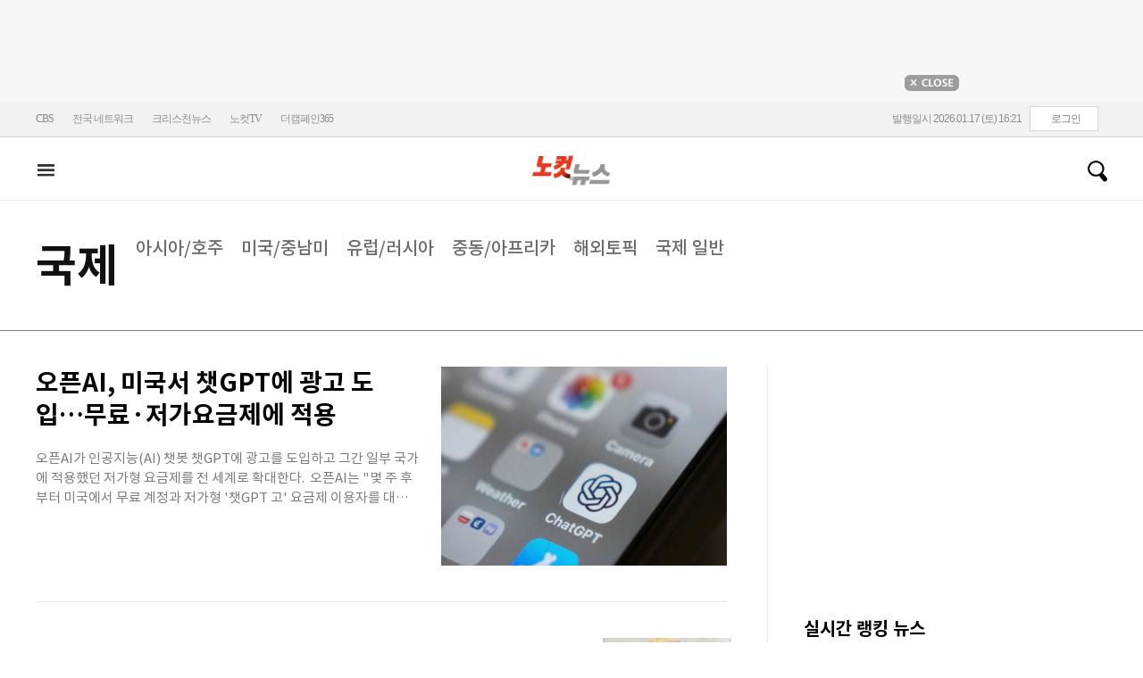

--- FILE ---
content_type: text/html; charset=utf-8
request_url: https://www.nocutnews.co.kr/news/world/list?d=2023-10-04
body_size: 45443
content:

<!DOCTYPE html>
<html xmlns="http://www.w3.org/1999/xhtml" lang="ko">
<head><meta http-equiv="Content-Type" content="text/html; charset=utf-8" /><meta property="fb:pages" content="193441624024392" /><meta property="fb:app_id" content="489414577923131" /><meta property="og:site_name" content="노컷뉴스" /><meta name="google-site-verification" content="BUn3X2boK4DC8NAas8iCd9EngNf_rCVoW-ZS0X-J1f8" /><meta name="naver-site-verification" content="a0a7821d7b454398c3fc2c1f1fb784b37178ecae" /><meta name="dailymotion-domain-verification" content="dm1sk2ybj0xarz6sf" /><meta name="referrer" content="unsafe-url" />



<title>
	노컷뉴스
</title><link rel="stylesheet" type="text/css" href="/css/basic.css" />
<link rel="stylesheet" type="text/css" href="/css/common2024.css" />
<link rel="stylesheet" type="text/css" href="/css/gnb2024.css" />
	<link rel="stylesheet" href="/css/swiper-bundle.min.css" />
<link rel="stylesheet" type="text/css" href="/css/slick.css" />

	<link href="/css/rightarea.css" rel="stylesheet" />
	<link href="/css/rightarea2024.css" rel="stylesheet" />

	<link rel="stylesheet" type="text/css" href="/news/css/list2024.css" />



	<!-- Google tag (gtag.js) -->


<!-- Google Tag Manager -->
<script>(function (w, d, s, l, i) {
		w[l] = w[l] || []; w[l].push({
			'gtm.start':
				new Date().getTime(), event: 'gtm.js'
		}); var f = d.getElementsByTagName(s)[0],
			j = d.createElement(s), dl = l != 'dataLayer' ? '&l=' + l : ''; j.async = true; j.src =
				'https://www.googletagmanager.com/gtm.js?id=' + i + dl; f.parentNode.insertBefore(j, f);
	})(window, document, 'script', 'dataLayer', 'GTM-NLRH268');</script>
<!-- End Google Tag Manager -->

<script type="text/javascript">
	// Dable 스크립트 18.06.28
	(function (d, a, b, l, e, _) {
		d[b] = d[b] || function () { (d[b].q = d[b].q || []).push(arguments) }; e = a.createElement(l);
		e.async = 1; e.charset = 'utf-8'; e.src = '//static.dable.io/dist/plugin.min.js';
		_ = a.getElementsByTagName(l)[0]; _.parentNode.insertBefore(e, _);
	})(window, document, 'dable', 'script');
	dable('setService', 'nocutnews.co.kr');
	dable('sendLog');
</script>

<script type="text/javascript" src="/WebResource.axd?d=vk8OLjAtV5n4RTSkntTKLMOFXJqKGAveaiIcBu_LddYyzZyKctGn1MekGwXM0wJjQcJp-Z-IRlqpd-VZk7NAoSyivU77RsNMcmlOKD0tX1YV3t4Yh9FAXAanoHKFWXJ4CjaMRG2jbabws_OGWWJbodps6Ug1&t=639029531497814922"></script>
<script type="text/javascript" src="//code.jquery.com/jquery-1.12.0.min.js"></script>
<script type="text/javascript" src="//code.jquery.com/ui/1.11.4/jquery-ui.min.js"></script>
<script src="https://cdn.jsdelivr.net/npm/clipboard@1/dist/clipboard.min.js"></script>
<script type="text/javascript" src="/js/kakao.min.js"></script>
<script type="text/javascript" src="/WebResource.axd?d=CoYCds3a48pxw4hdcWCV_H7tm9j1nYMjJpxkdYvTE7M1wxeCL4YzcHV5trzFr5WU818_3NHUPcq6-Q-A-NezS_3AUgexlfMq8qxHptLv2BSvR2PVeFJOEjiLuvqowSVuqdAV71oNjPPpqJZBmey03ilhXQQ1&t=639029531497814922"></script>
<script type="text/javascript" src="/WebResource.axd?d=uwOdSAuA01rsLsJON_Q1bcfHMB1df1K8ZgSQa-g9Fk8ae3fPoEqQ7Gl8qR1t4aa8OYVijQOdAKp1L-Acfx6Ek-r9CAhZ_ouZennVSbFU58ZZdfdBuk4yO_l-uG-39YGf3VmpCt4jvVz7CJKuGcpk16NeW23dwXSXHPvOtKtIrbtc_n1g0&t=639029531497814922"></script>
<script type="text/javascript" src="/js/nocutnews-3.0.0.js"></script>
<script type="text/javascript" src="https://cms.nocutnews.co.kr/nocutnews/nnc_data.htm"></script>
<script type="text/javascript" src="https://cms.nocutnews.co.kr/nocutnews/facebook_poll_data.htm"></script>
<script type="text/javascript" src="https://cms.nocutnews.co.kr/nocutnews/extensive_data_v4.htm"></script>
<script type="text/javascript" src="https://cms.nocutnews.co.kr/nocutnews/videolive_data.js"></script>
<script src="/js/mobileh.js"></script>


<script src="/js/swiper-bundle.min.js"></script>
<script type="text/javascript" src="/js/slick.min.js"></script>

	
	<script type="text/javascript" src="/js/rightarea.js"></script>

	
	<script type="text/javascript" src="/news/js/list-2.0.0.js"></script>	
<script type="text/javascript" src="https://cms.nocutnews.co.kr/nocutnews/correction_data.htm"></script>

<script type="text/javascript" src="https://cms.nocutnews.co.kr/nocutnews/rightarea_data_v5.js"></script>
<script type="text/javascript" src="https://cms.nocutnews.co.kr/nocutnews/main_data_v5.js"></script>

</head>
<body>
<form method="post" action="./list?d=2023-10-04" id="frmForm">
<div class="aspNetHidden">
<input type="hidden" name="__EVENTTARGET" id="__EVENTTARGET" value="" />
<input type="hidden" name="__EVENTARGUMENT" id="__EVENTARGUMENT" value="" />
<input type="hidden" name="__VIEWSTATE" id="__VIEWSTATE" value="IrAIMTpp8MOnUN0XoeThZI5/ZogHy2pbYNu413iJHJuHx8O8QB+ThoqbayEUWknuXf02Va/2pf8YwI5RlrQSqc4xyHAxWiX1YqVDLaILQ1+AJtrzJ2ImJHR3Woi4szkrsFw3oCV4UyBloEcJd7b4Eh+rwx/fwLNpRqr8SCcteURT8+8U83iEGkbzdT+2lSnehW00A4p/kLCAOvleg/MF5g8b32pXszVmXDWAmsYtfK53m6hVdxQboPKIvjM1ajL/PVss+iBHEFP/y2Ip89HdMfI5Z3BSbke65365TCyqCZqICpU8cgM+GBewYGw5bO28pXbhT38Sp9mR9x3uvBaiy4hUxf4U8Ejehjt5GnWRFUrtrE73kntWr/3T8mAgVNyk3ygs8hsyff3KiwZrmhneDHP+nWe8kupGtHWAvdiYgBnZ4kmpRfQGLS0FHDP5BoeeFEb1Y0nRv9iu4wrkpXBAJjtz8rSEzKnT15kHlexAxAmExU7V2Cw0+CsUX/[base64]/vr4FUkCjlEsua4DT/LK87CGTuKzDEo8q/31fgSu7Sri0Rj348FZsRXOBJ9PYcqnbqs7QNw2Fox4aFE5h5pgif0kxSRDWH5w1UnYCUn1VG91X2jZDijE4HnGFdRKudGfXsYiWZParOyCFu57zUqkmIV1CYYRLB4n4ri7phqYjpS8XVLFcFMGzojEOlrKQ+2EVUuY3cYMNJrib9rG9s8QIWNoTipT6/cmJagZTV/HHAiCnRJZFM+VE/eRcIYKqPcSYiL9cbbYbEWbeWbP6kwsco8nzP+Tx+3Xfg4YfnTnsaqCGKNXuDRVgnTsJ6XiiE5FUXa9KQ2C3C8Rb0PyxZYAkXxT5p4ie57qLk/I7j6YRsePqeQh1M/lMmNvGdDsIaRUFpKPj4dXUsIR9CW7leO0PZqzAmP2B4l0VM6U5LGOQtspfB3WMZVduebYDD2eug64d8m2khKcsGmi/[base64]/6v1b/15+/0HY/LPM/1cTfavTXRPbNMhzksGtuqeLZ3d4B+0SUNh2ZYU1DlAxnnQG6AcGv0SQ2K5+cVLLP+aXxQzTKvF3HeNEY3wR5Kivt74iB0U3213SEdCBykHkDae/EbH4hAlI1MimvM/aWT7GRt1L/[base64]/Fqgbmk2ell0og+F6UlETUWw2uRGkrp7FutfZmLed9d52od1S0FJfGS5vT3JKQcMhXeptooY2nRrIBmgGgbq+6rDm64Yxm4NrydtOm66yDI+ibLQuGElMU8adlv30xn8z1yUzcSOWZFkfMqQjvTsJolKmSDKexJSnYgeHNfpvq/TEtZqTHBlbLIGLkX19N0QEEaeVvEhprA7ADV1Wt0HLAAUFd9seeIiHDNndTS9WRfYcxJVBUxIaGHPkdrCDF+w4vIkzjm0P7JjDHZM80n734AQfjQv6WKiY/9+PqrFlfldLqikuB8+TMFR+8T/LGdHWiZ60483R9Ldi7nZ9hvuD2lBSdk/ipQS3hRfEXizpr5KFoLyvqMazwsgQJnqAOYs+6hcZG6pDgwpYQJcK3yjT21xFzU3yLh95hAYrsWH3u71UeG+KfW887Qo0e8/Z7vbTdKPyzy0rpwJXzts1Neihuj9rCMg6PnLFa/sUN3O9ojVo6txozM9t/3iDDwX62W7YVfSJmn/XlFveUCXbwVJv/0oHaiVY+FyaCv9YEyKzKCnkvenEAAulsKUFuqZ08VNPaWGjDXmwM0RmwJmgb1gLM4Ti0to02DjKwMGpzmwq0kh/kuCg1wlJIvPHF7v1hFGIk2IxkrYqJgbBpMZwZHOYPtX37rTDoSDQhgThTqu6AS2j+opXTS20Uzkie9cUAVzOPcn6MmEsXjzhiVCj/V+EYNdbRBOh4MHKQ72P1Jlr9v7WSz0bdN5aWsqXN3yK3V/1Iq8/J8gXeydMW9aNmHiGRUsZvNrPapaXIOUEWhHRWjeWLqjfv3xiO0bRe/cCNi8qGOaZJYFI67R1q6pcyXqVRJhV8hc/cVbmJatC70F8DfB6nVQ3NslF4DYQOKfW1+XtnNt2oK3m/[base64]/m9zJoq2TJs/iF2N0XI/nD8W8twNzn16OdTEl3MHRrsEdXI0OQW/z/Rj/214SYBLtAHr4MO/x7tJbqKFDdsyiVDxjHc9t/sfyZfDkAfbciNRX8Q6ihZ16nGCu5qT0EVe7U5kZ1CpQfcCz+bOB5RU4UpFZYMrBLZsBIklosHpdRKYFx3cGh2PcEl7f2pJ01jhATey8IkgKw2Yw1j6j2Ta7lKFJgcjCqeNBPNemMjgixxJuA50iD8aYyWq1uTy/iMDcsafjsIa3PZ09KEnSOzYpe9XYcEKrMXaJK6JbHMemw6GAhvCUL4PcMakuEFXeNedUpxO22tQToM62rsQcxQGU3wFenmgbuhgHlQxNVFV7ZJs3HKNoA3cBYyGLT9tt2Q2boWZiXvMk31tu+jgEIfI30qYjN9rEHDKm87xIq8g4v/PMNH8Yo8WsLdhfEv84MiY2QY1WirG8nh+OvxgKXTj51EJuBITXi/bJ5GVOYqb1WJ2TAYg3XiwGtPl+TBCa43NnxHr2Lx2baW0halNgn9oz26sDxJoqsOPId+6l+lQK5UpshLxk0GlchAh1fNhfe0/wsMPR4Mfgx/RvRPfrRl6jciV6Suomyuj101Vx7m/oPcqRqyQNnH2sNRDZxlXRt41b64TP2wSrbfh/TzoxQJw6rSRDn0uqBbYcKQ2PwdbHxOrrGJFacdH83fgCcMtMx8eQ+FqbubZCkZSnPHr33B1eGJTxOovtEJFp3a9K9DA4VeWsW1J8B6hltUKHB9xRX/8LQQ17iOAgnY7cL4cK7hiioCdDs9tUn/9JID/C36i1DUcuYoTEQdHGIMHUpnWkD8wqQtEvrpPXUO2TbppjTWHgLFbl3YR321UvXjCwE3kodJee4O4yiMwR4eA0iT9/P+Z+qn5EDi4yQ67YRxSvkY/gBETQ6xBQ02JgUCtN6LxYD+STwtKjGXy3L1JSttV1JAPYJsF04u9Z/6UqxxhA6Os/b607Ttl8B01TO0ANt785kEt7+WfChMi4KKaATY7f/YlliQgkPbTz3kfWjNNEh97CgvEP1R9aw1CQpbqV+ag4k69welVYzMGy9jfra1SmCdIYvlY1uj7TgOKel8BCiwm/p8/qkAvK+TlTFLEbktjPnqXAnEfVuPnBwt6xB5GahtyHeT8rl4V+8c2PzADWQwGRcLYnZ2u1Z/NlYjChURU7Tp5QogsselZ9n7AHhM1wO9c3izt/Bk4yEXyt3wSbCXPEq/RfzgnR1J1XwVDbC+y4UeNPrC6QwfgZJFOKh1gfcaFfbGeQH+7UruBiqalZBwyiNqyT7cV8pPnLwX9ii4GcCeHIEAFu0zvhti4wWvxSdBatIxsqInSMuqzPXfs6q/rF24kOoSgfF/lDhWGRFx6FNNHLkoTSrOUjghZ4Jk6QhYDOsx9jxobQU8M+fCq70oQNzZiwdf74JXWfDD6sYxAdeTDwKZa+uGvlibWCSUzB2kQ4NnBfnrj5xFjZ47DQq5DafYMjCvxOLwyIAMPFPro3Dld5tdNoz/2A742bYZy8Gn43wRfQ/WAnmqIRIEhiYAlR8RQzv9NLwS76EKkI01uBcx1GDM/ANZsu9chRrJfoOBYXB82rof4YNDAnj6vdXW+pDv3vIA0XzKUN7CuRY3mr2Mh5CDSHWCGgMSbz+9JFySI/zRJN+Nzp239yFKguqKfGHVO/[base64]/rCfPaay7ZF7mkpbP9ZflffVx5piYFK4hsAOuyfbA/ZX5mce3wXmY5I/MysjV0f+/7T/Xo/c6BhuexVjqtSUNB2etip3PA1h4YJBZD5FpiPaK0THtHqAVqQipAe3DO8l0CATSOXCYnj8L0/yJa+jwri9I2EKLuGc5Px1+l+PeHuJQaY0jo2bscRRMOfiKzxnynHSQK+rZyxK4WF0JTUluLP6ApLFgtYwCscJ5ruP3sjON8xi4ruuMat1vCAYXMQsJtpSIv+u/[base64]/m0S6NdR0DNf7NxZzoK1b6xShE01zVrLbrGYFswhwZr55bOGboSOs7G/gleoJJRZFMf9B/o0S2zUidM6QKCt6NMqtvWozCF+4hcw1bBkWq7Km2qn1SSsDVhuPVpOZ82MNasWg+WxWKGUXshQKkb8zmyLF3lsoekuelXSEqsO9AmOXXcjjnD+q4i9OzWAvXVlb78o0nbbIagwiNhDvuZkuzSgU/yleeZedSkRu/QDBe/B3KmM4NGD9jEGdAa8bxWW/zOl9B4AajUvf3Y+8X/zp3NxQTrLxLe4nx+A6OvF1qAM3+tWjfHMocYGXdnoroEFnxKzDIrC0iZ3jScfvIYzJi1EK670G0fw4uEmesSYwP2FCjjf0kodVgyyvbueOgFIQsrxO6WKo05kgmWi30EbTF4k7k6KAy+hXNFHo9SnlH3SBOBHHG7UndXRiIkaqlAux6y6T0BtUQh8C4wn3gaiC+iVi/chenxGsRkZ/6gU9fvfUaHxGZwDl/AD5swJAglb/KIZ6g4nMY3NIT3YZAYbe5W5kl/AF+IrhtU2jAsFURWGVCxs04gc9IzHLvXMI7ej0e4gqJlciH32WodgY8sZpRefKvqUg3AXF8taepo6QOpnF05onqgqc2H6r1IpFIzLC07R1IRNLtmG0vXHcDaa4/0PIeer/7g0hqHg+WsIDJkPTCeIPvn0nafltUK5TzztheZdzbHJRxHK3gCob6FN84SrChh4JclxxLKCyc55Etb5lchrD/gwJ8kPdkO1INVB17jUcdeS2nXlIGEVXLpoY9AlNSgqRpYlpOJvOfaLeJ8ivUWtF0H67T9CjhbRYS67SAcTkHYEvq8e5effHZ/9wbiCnHHWV4gX+lw4GQoWFaWPd+SdAMD5HTuQki4BbIptp82FZDwzD1oNnGbA1irEVS4kdxdwMpbgwBAzU7911uzRqEj1g/xWqqjdWWfIrzqsAOIygzU9wbA36kKcnYj5BZonBV62iMSvrvHtHIxawKyue4i5GgWf9UDuM6v07ohbNAu+Ml1uIpSdD1wCMcFtNkstgGjhWHkPoZbpxmFmSJDOymjjVOEaHLvKlYGOAkWIjvZpzbPPRyxpyPW1/4W5536XK+5F/RGPakIjdpI6BRMqlenGOoUiH4cWwNefDQ5cKcLDZzvdsVsGFpKtPmVgy2p+u6moTq8TJ5N8f2+QClF217cH2O/8x74M+lJp+Po8GTvs7LMlOGe5HrRfB10WS8y2hiVvG+n2xTZd7GeNwt97V1UExFFvMzi6NgyiOAWDm9X1wZeCseCNPqaat/ec3GQ2zIioF6MgPQKUOFFEls1JLoQUSORMzV6astIrMBX3ypUwunsFxWfUTKmyLDaTIPoUVK/u7N9SVLsOuwED877aex1ton/nMkgZJ0KRGo8uievFtDG0SLd5skAsNki1B3yx8hoazV2okPMUJVsJal7yLisyIolkAOaCoPeK8x2lep5r2eAB3PctilFHHF1OOKqNb3I0WwJFtUpnBEUXKeWbeUaA03ckvL6xKCZU8/5oQokqIY5YN1j46yqWZcnQfKH3xv8r5XIJes+vYmyRpn17e2MzYI0uTUwKMxdmEyEA9tc21Hd6Ns4KLy66YPyyo6zNy3XioEf3ahS4/kGrovkpItFV7buZstHlJ0M+EnsZ9S+ETfMvkOU27BNG0B7tZg57Dy5WP0ZNqVDQ1JvbdKFKgyd5KfTfWeiRR/qPcexkJezB/0i3GvzW7K/crUVnvJsIu22k3x+FhpBK+HxSutz0OoPaK+fHmupYfyx8B8HVa0/wIu4LxX/XppcvFkP7b4dH5p3o7COlC+gbp8T19oAjiqA2Cxknm8IVKwEBfH0Cp/FL1aoOIKBnoCNXDyltb0veS+FbCI8hzXGhB/EBNZ9VIdTgpq3i66O/WdCpUwOmhXDBjjZwb8VcXu/wuLxGdvP6t92uAs5XenzM4pRnUQm4KDkaxvMeqnxtdKmkarG/VQ2JWXNSEs31CJsoGxFb4J7skk9ZPaDCWQe7K6r9l8Rx6OGJXFnMx7t/[base64]//Ar/zc/5QU2Bip1rBNTaa86DyI1xhCPdndtYB8lYLbzhp6qf/A0LA0dqY+Z0XJV+pBt8f4foyax9KdFUYjZtNzTluYDnVHroQbqAg/tSficTs+IEUnM8A9p6ajjjopM8ISZPM9fu+d6GTN/WnmZeOO+mrY459tjl+WaSzg95xnnxZiFDItl+y+OHB3zR2/bKfkGrkn2YqpS7Ejt4Is4FyB8Ue9qxx0nQn6W3XtN3DBfsa0oZv6khTjwKgPWpF3L7wBvaNLOZpNOsP2n5p3Wf2xhZwMeTXXx6ty6J5MZDykyRGzGBXzwGKftlBuTLPgxnbHvA6J0tuH2NtsAjcxWoXBxyeH+Ak3kCAmHNl+qXLP1vgx+MP9IAfylOhgWNuD/3D+aXssJ7h2DXckIFuDUolGKN7kTDkTNPoWwPwTISRaeyzTcVW5OCibhYEub4D1QbvevSaFM/xzjDACPhr8Z8HgkcuMRyPEl8wUZs9HGcki3XBssZCT+O8lmHXIrcGCXqyrnrkfg5BJ3uv2T6O/ErtN+w4D9nitQxcxyumRxAd+baN6vIMZck/wU6Pbyy2rI9mvYiWFz+bvJlzBYV1PsbhdNFQ2a8/giuH/AgzpL4uZpMjqMOFLwwoXDM0OkfWIzs2jCaTcBmF2tsxHE8wZITpkixBT+9lvYc92c+tfN5Hkw3WpjH9Jp5usNJqLBVGhRuPDbRH/wricBFytZu6c83Ro+m9z84APYxjmCDr+mNGjmlip/FM1ZU2JAuZVzurPteum02fulRyHmm9mUdnN2IE1WC7pxnPLBoUpARVOCnxteZGKekYXyAITWd38j9LhjPfoFdPu5fTpWVNhcH+o5IisWY1s0NmVTnWawhl4UhfFUMgI9kYyHygTHHGywpHKVIXgiuAlqj/Bg5dvc+EuffJMviH2JhNBZTR5c1Ts2NRZjurCASCR1K1ir7jxCrEA3YYzj/GpIvdUJzbRFuM8QO0jQLpOABQ0vbmG3//ZZ2Y8fPH6y7Fry0YbLNl1biMjzv2Z9KL8feTeBy8uj702fZJePoJo0oXy05Mpz9swCEdHeFUb6ozUeHidJM1iluOZ0N4cOUSsArQQRvT5CUNbE05FMvJYKf+OK/rd4Y9LSTXs6Wol2NEBHmEq00af4boZGfxHO4jPaAcalph6R+j3MmJIp9/N8ugBIVUZgoRCNNfRJemuBFHlBt/0UbooEk1Eqi9nr6wiEjRudtzP7mCXpTtnVEF8jExZHoWY4aH6lGcybiaRvAwSd2dW5HLzps1gQX53YcXFe4fKa3nWY9X1u1IFowhdYKMr1L2pNHcGRsCmJASO0wKYzQfMADtaGeB4V5B9rrONzQ9/ghBIdEP6vOf8Wm3m1/BITPQuJe9i2/P7cLVoHqcQtVsHpFoIQQ9fu7ZG6nYe6p7hqF7gDmP/xyWbxd/3OW/[base64]/lUmuw7WoSziIb1faw33tDu0xbfMRMntNdcPejmxk4Y4xiO2JjC3g1dYP9tfHrRSHOPLCUmGvBM0sfo95k/yFKijDpNSnOQC3v7H71flgQXvPkKYToaoeWc12OsBOhHgTX85nNBmFNC75WX+eVryVyX9zoU0SF7XKB+AvEm7aL5zp4vmSgZeaGzFi/DpgEZbIHZJHKmT4qNso2OgBrywD5tkJNuSzD0WEJkHawY4xhhil7f0GDy0SCnk6L10rxUjq9gx1gKDUznsozflwPoHEX1R3D0/nlM2EVQiJyLh1mooFCyukhx+rclRInsV16vdSVcnRjNLxzSAPF7CVbzCVWeSujGnGUQ5BxI5SP5mRQq/hAKlrWLf+BEMZJy8No5BYtqFjIVmh+sV4yHAdAS6nImd0iZUbzzWlSGUIDNP4cTEXXCqZK8DZxf9DojpFJ04rHpGxoUqOXLdNaIEbs8Uxe0d/BU5Pm3lynWLMP6FFa1uhS3/gVsqc+R1m2rIB2tx3ZYi/pFkxMxoELnhTM9ShIjlo3BY+qVS3eQJTLySIhQm4RaqOF+nKuD/kv0ComYz8QncsNzjlhKNn5EbVak1Rtk9B75Xsuo1KSODdOWqMd7D7xKYI6h1NcSRyjFmjb/[base64]/z/I+w+nUuoBLkP3NVH6Eou0If3MWtJx3U6E6tjF8Sff9BZ61lGUhqKRxQTZ+KSRDyVUtHUqFfi75PRpd7w6mJCUPIMRF5aoCVOscmeSYmcn36UNBXShina38ypWSl7zXRzIu4k8/1bqMkTqsv2fsM/dcLDDnzlBG1wY2BeMdhmQ6RekrlyIbXPQySgrQjRqk4C/cjv0y1XaJjaToeuEUy8ntBL1NyQpngnTXaiKYWU/rH7YBQcNHC7JybwcJD97q2r8lCrnQpAEMnh+71rY61q8cACXYeAlEnw0l3AP2tYqZP1RLt/NNKccL53IpdsMLWHocFKSa1shagDpBKEclOIa4FIW2r0Wba29SjO3dDawavEDexsTOstcEp0Z2Md9rmu59bLvaAzWbhhjjNw10rMp1s66lMEjnIIx9s9GBSw8iexSOWDgtp9/1/xb/JuBftZg6sPM+IJcpKUJQNP0RipeR5kb9ex27YngNCnF4dC38/HQjtEuf8DkLahF+U0oARkqW0to5gdxQnCGjehemZAlKVgQSCfpIWIZlK6eY8fAqbze1f3c6MzKUdBxWDpBx1DlL2asbe+zjJFqoAd/7JfHnKWxgad2vmk8I2YGn8p6LlJuhMPiorwdqjWhzFCKScjkGFiul/mBf4S+ItfNITfoxv6/iYx77VS219KuliPSmQMGKtiVvLsZnE89amqL3PiDQXlem9ti/st1WXpXj0S0JhSNIvq2S/4Q/smoDTXiuqhvB8tBKQkINmvoPcbu8PMakwQUhQ/zmeer80LxBGvtzzeklnOhHUfSNlj3yuJ5Jwq3yBvF+40i+P3kPHEML8yyOsJYCpy8xnynTv7S8M72pghxMLY7hXyHuVi6V4+xuFvcsZJSUF63+/7gZePG+0sLoPr1ka5w86KnI3wbE26Y8SLngAKNrfa2R1/Fgzo/Zf0K0wreYzbRDXCHqXNYtrosdgtBGFdlHMCwP4gCqnIdZmEf6xHK0TOUrQOj7mzb2MGp6o22Gtigny+cUdreXB/Zh0tramf8MeLCvuwDgjfinwG3QverNxT4Mafdae+qHiPYzFY3bVRJaKaMtze98KBL4Gchw6ui+Mpa9HMXsmXVWE06ikrSDHpZISeLIUyyGyRGAhMznYqpJvuYN5ZhgQAEaRbX7g6XDjfs4MSW6/nz1wkqmtBsPNPtK+vJp6+/QOoxfSLr2uNZeaB/btnnKv0b+O35Axp+AUSMcFpYOBzHlhknS+Z95D6hLBUAU1n5UX+RjFC0FbJBa547NfR+T/WWmJR5F7znodyQGHeyjBHC7oY3bugPVd12R0GFRjTRFJVAnMN40Zxqe/xcvWzR8lBUyOX0TK4PgXw35z9WGcFGtCgGodM5v34RK8PgcqvNINg6hNEvWKjokmgezZjRe8oXCvutXI0dCJMyjiOfEOBZSsgJdwkaDO1rBYWyEdYo4XKHQv8nbDP+dVeiabpvZUoiL5BeAEKNaw3X3OObTgSHtVPEE1GgS6ZcnypQ2awIjbyhvSKWmDbEYtQ0TPI/by2s4JWv3isouh7UxE/+xYfNk6bomIPw8wUFpQxnDjw7uZX+h+GOWn2ucKnv18kXxBohOv4/2UmkYjXJawFAfZM+aZeJX7w3mbR9FWbY7diYWR9KkKAdbzf6RIyNiDDgZNW9M3/gUp4AM2uQXGb805KRuIU64SEgIcFt9aYrophNwDcpc2/kEMfO8tOx3KWmbr2+qTqw/b67C5LdmF8qUD/KzO7TPUdZJuMBypPIPs3evUd/dwsqs7dvrkRLnFkdI3XEa0H67whx5lc7+/qdl8Zb9+fow3CbiWntVvd2a7Dqg6shDgVsgYqKwCWDcE/4YaKfxBXq5OMXSKqB2hYZw0UgRAruP27BKQ9+7sOsBEa249OgUdieTFHDuoXFEx3mvrneIgd2PdWHU8HUDbd/[base64]/sS6qwp2O4gFwdNCpSAWmD7fv7ksld1id/FRCfTjBUkg9MBOLdFvE4L/nNgK3MDzTVHRfeRPGbtQFkolZg/bwVf4gXu0oXy7y4K+8cqJGOUqwXsq/H1FQL/rDktdEYPzQkZdPS/i8Dx9E506MEP3gdHAFziUM8vRxnE45r0/8eiD6KTxgYppOHwy52wcN/lM1ejNW6bn6kSEMtgKPwCzdAe1xzgKjxmJ3WGxii1DYXXAGlgjoHSkFuAWFP6BhxvDgyOFIXM+UuR2kXm8XKGsYlfLOKTGV0Et8wXgn9pAM5htgkWXGDvB6aMvrDmkzn1tbMK49UrmAS16gtPHyjZaY2QjONvBB1W1fBO/oHjitvbl5URn/N0NCRutQpwYN4KsCZz2QWVZCHxVxm8kP4E4DdCFQixZWN+GG7/[base64]/8PfA8TPInST9q4hjqmqk2osBElXA27jXk+86l7vDeE/VZEuhDSUN9wapAogBLV05f9a59V9v7SFn5QPk29s4j2bYh6NpOoNqHApQ8gNtgIwpU7zUjmSNruz1Y3Ivb9VQCIuyIu1eqk8SJKlaeB9piJ0iaxElT3EbQ6+LOuXxjboefZK1mXPzI07y3D7zHmkTV3OMOZAxXOXFXU4bido8G3VNDKb/yMVi9qZbrPGnNaF6gDSohurTklOE99fRYRz6m6K7H956nMDpx/6IFxL66CFqdv2tEKQnVBWO+p0cEDS9yECgdSIGBGr1fwx2osOrV6cbBZQjnssb0KJD1M+E4oqTxqMmcGNjZ1HckQVlB6h4aPkmtvhko+LbxFNWrmHYTra+WaAFNLtdlBRdmikA+zZBA17+uz/pgIHF+BltiIhKFN8ia9t7pnbzayG8gpbEFyoEEIt6eCfUMYpTBRh3krfG6pFCko5SfFyW8z+QjzZs8/sW07gHRd/Q/i7Txcl1eU0KfyQs0264wfzfOvM8ihFnZn/TCsyCm5BvZ4m4GjQxhhUa2sPGJj4PMT9DJBtyQUn38vvCOxi4NsVsUfwR1ExS4gVFyyzBuakEGkfIKWXMqoxGjll1xFp5rNjyfkiIkBnDbnFAwpd6y5moIHEHGUf9cSAK6wuO3WByJ2ARXK+8I9GBSrWcC1Q+AHgn3MyMReA8Zk+S0tH9HvqHwjMA4OUjrOx4vW/GGDAyi3FF1BYiMv6HWcZ6tm1OLDs2nhqRdU9J3L5KXgzjtNOuNU9l+gptwGbW7HenxUKpvYs6bU1tvwvergKPGy+ps2DBFJgHy8QlKlJAKbrd8b6O/SRA5HMwZrDdZ51AIM2u2pqCw90ebk/gyyzuq6TrHrMabaam5Vz3Pl+ecnSaAmoRzaIy3nHvjQlcim6Rb0H9S4jWxQNzQTwaz2HQyxKkArM7CPusbRF6sfwSiw7we45UEfM/9ZH3vwO0CT5ZBT6aR7B8ViKQ6nDgejs0IrZWKDlboWpEuPuLm/2QjBjbsxEnU3DXSpO1DKq9+E9oVhIkNTHKXSDzJ4pL5UwWMEbBAD/7NScxcnNn1gkbJmRkLAfUzkjHTouKcM7zVzzYDqYgrSRlPXgdmigrZOSGYliAFDrMJ79xtTQfihYXcGkx8VhBBVYPTW/S82c3qz2Yp5yjnrAhsIVO3Rb4BZhJUBwtGiydAPwJrrk1q6Tns1nIiTsoqDMhqp050Ez2L3rhZuQ/lZZMet0pjcBRNunktLbGf4pIW8VwH1AQENULhjpcThp5yvuFQdskFbYWFmQv+tdveU8ren6fDIofll5qrT5riKp1JvsV3hfygSL9GuLrTyL6/9kq9WINWjlKIp07Uh9XWgH0TPzihWYIpgJJR3b8LztnJD9eFa6qjRcpmvTvOj8zXXggpjWg/GcQrE0g9M0Btr7ssamDRAfaNH0oxwt3PVRLgQjF66iRe1dBbFSGDmMGkQk7eK+EV3PlzAdEIcb0n6hiK1aNltnABT9uZNd/[base64]/vYqTguCetZoG6iALn9zFhnDM3SWtDMYMgo5c6q2FSb9yi5a+E99Av8o8T503tPIeILmfe388UrNhCnPro+awVBAts/bm3xXuIbrpZW0QXT/Z6RqQvSP6uxZvu76FDZVfsDC/rpSmLZHAsmFbfznstFGqe6lZDQ14tVf3+g/N3IIhk01E5Rdx6MspHwTxOQg/l6XHhPwrBCoYqoie2VTicJwRJTkvPb6NmXD0nT8yuxaLxNtG7bdhlUfCzn9qIHsHVc84iMA7SQGZ6KpiPUzJB7kaRgLDcmo0XLr49rFpGebtS+AUZsPjfwQVPG2FZzfrCVSCHRd0HrlMD/vZpwp8ymZoVxF/WxR2p00s997wREmYTm8y9Pgd7Z24zncXaJ/EhsDX7U73eR0M7sGJkUrw5/EiBin5mgt5rq1pp5/P6uQNFHkjAPRpmMwTi7TVq81lfSU+IQF180Ywg+CisLGdhjR5i25wRno5Yi9lcyH8hOrqBCs0TYUhvSnOu5BCVxBPsuviBMWzTQfqYBwfKLWk/YzZRL4pT9e//3ygtkM2WVqiZrhGr9dwn9ku/jurxhis7IyXI/J/csYUiR+uiZEP0O9ha3vKqR/p1fy6lZPFO4HDvnGtCibyKkuvxDxxMYW0v0G5Vo7dDX1AMoxiWmWYiTRMy8vByggiTL3w+FUh/J+XOg/Cc7Q3lr4KosrYD2e8snjDB8DNvNzeNdEa4u+RRg/[base64]/7j1MSSgwnBzeZW3lA0/8SXrPbgx/tyV2MuI/ZHRXnJYbGf+U2q5UIbv6uDdnnikvVa1IMXDK+a++aEs7xTXr3QIcGjWDJKgpbFcpxbAqCit0CG5AcuqdKV3vyUWI7jvZJaBUyjwnCl6n5rXqvWxnwo3X7Zydn/sjJiZxO6aReIAWpGxeCOLXQoen2WrqfYv1TeL64tXNDgpFrphaiw++muvTePm1NvoNfhjCrqlK2CrNp6F6Hq1ZWUCafL4uj23TqPX5UqEAnfdby6rMGjqIyTA0eAm9Y2/epPFqhbpAPXJzyGtmDcYFTp8FW2tbbx7mpE9+9IIwO7VTomkeV01i+vkiIybecMWZYloeN6fO4XVlUq1g3L6PgkRtEpTxG/R2D71gzlXsaKNtD8keZBtHGOkQ/sxCycnJcm9wUX0ldXFEpeCQDENzfzxiaa9t7IrXlOLmSh81ikk1mtt/6joQdiBZBp+u47NKjWMVSWBZubzJZ4jMc2GaVy+UTev1U6ehCJrrYZdbJEZtWSJ/1cXKvyf40FhW8DRMw36sYRONUqwO2PUrtunuO6fcDNnKiqj5BfWtzCsz0see715+/FKq4fQkueiJBdbDyLSIHQVU3SheoWtVRPpU+TFzjt4R74xksfik0CCM4/[base64]/aivlPm8DqZPqUdbaWZBMz3ZN15aIwQ/E6FOcrXr7neB7QxA56Y7DNt1MsaDRCyQ0oa8aT57zWnIUOG4BoWDkXibIqNUaXmtInKBDQRL//dLG3Hf4sxSBXB7qeexbAWUsUbqZbrwcea5ePJBN7Us9+9wHmymbfJ5/SprXLPHOtvvvCQV9TpF961JJC/9dYAhgMRrvvVdhW/1UPgkqvP+uSILJGHs08BQuqTVKYzpKboZ0UANp8lBJRngPRSxbs2mvtVty1+dkwpOWAHsez+al1jW2100iPSjMghgwNwkeVu/vlUjECf1K1T0pRuwF9uPegPDG1WqH2rQz3pHplBTBa/[base64]/UxAKmTGrgHc8QFPaM+Nqs5IXNAU7nHfq+llTctmR4r5DpPTAHreys+GOv11SkM/COBvldzr9+0Vd81kfvFRwKpR9YRx9dg9kSW7WY+UQt1rlDaSwXKy3nG/t5KD5QFi4KFkaVszYOITVwAXC+Vy9pcf8W1s1lp6cG66w3sFa7coOgetezm+a9aQl2b2bKZffOfUZpyaGrvLtJr4mw1icTddwDaUvCSPHUTxve2vF0N7obwZV3GWCSdEJW5Fn3Znse6QaPOl5Uq04/[base64]/1mqSly1ymwUAfsC+F2tw/7mUoh1UYfONv2YxsHD9Ro0VdCesmZlHgjtUCbyNyZbPnI3HbJo/rlbmw+Yd1C0j2MuAkTwUhPWq0zsSl19gs3ZWw53StxLH0DBQopCSMH4/oAPudsCprDuFM2XsXSFMLiwvbaUG3Y+3Nw+4/Xm8O1NiZK/QvwKflM31nY2fO23xKCOxSM46rnvDgy7TN5NNk9lLC5Me+WweWGkdvrqKDL7N2PEP8y8dqZum/LEMVBIW/u8lN0qyMQF9R/msootRWvf/e/ki77j/eDsTiX9sBV3mqtZPv5wMZVnJIbKvVAT7UvEA12KRxKEghzYNbgjxnG70UdElSiOA6seuQpVdLbh5sgATeR+goDBEsOF/y2a8IiHvuPYAxRNlvlqKt3/Wau6Om9SHRdYY/RvuAbYbGqRO+PaMFPGRcHEdqSmTBtBfAn4YKEure4JmcOq/vK7+gN0VE96YKer6WwrnrdmKpToPaczyivOA8bo66tzEllSS/6jvtcHam8sfBSVj9Y145ewgM1V1lzBoTKq/[base64]/vp6wnf2lbYXrPiIjx1K/tpAnnpv4Y55TJLB0VbJgsL9rNKIERGtLxPVhCQzQT8KWKnkH/[base64]/6/b9DI+2h0wbC8Yvy02A3REWFQ2mfv5tekrCDH8ckveUmm6zfOKDzNuZAjc1Az0mQBnwWJn7EYywQXBA0zlS6Riv3CH4gVauYN2VKR/QPMuu7mOcm2lz+J/lolZyACeAGZ8T+MnoEi9kgxhul4lG7e51kSZ8s2VfU06KUcd+l8FcWDJsFwFYDyei8+Hwaa7LQfcV90qxWX2HcqCGKDCpRq17b5FzwPPQEUWsv9jtsR5yMPZMmT0XkiPpscLdrC0A/IVjuh8oaVj6vk01joHwobUrWjLiMg/wOsV0pA1YXseSmD7Ruhzd6AuuGXXC5RPPXBr917EdoTM01/jHmQSwX5wtuqFpG2dlf8f4cxETmavh2t9N+H0wTsL2dHezBe+h2eSZ/WPUtLtidNaBQ1zoI71MKT0th29crbwYzkLRheBJVne4R/EogYbgf8BgnYhuh74949TUSD/MXxR8KODvCZbaZpdqMO/H13JZAhNVEdxq/OZd1qx6lth3C5I5G1/Ywi5vbddjJz95PlkL7X3He6/wfghv4f8MRSohWqgVIMXnZHj9C91839AU2sAdYZdvgKhber+LdFWBjvL/0oSTC41fZigqjzNjQZz8mpQtuMJi1JgiufqxrgtSFFR6eR3WqOSPU5lqcMQk+5m/tii4N7JboQZUBLELoaXt3uj5uWQyCAUxQ1wnSFVk9t5gPZru+2HBY/8eO5J4l1MNr74vfNSB7ckZbZs7B8FuSyh8CPIHWXTKtkpuhmAEBuUPV6ogOqNdbxv5GCQVfSdjQrbyFhFG62okwfbo+x6VbGT+aT8QQu3CdTAUCKJ8fgn01lsFe76bYEcqBjmsPTu9KOTVXVmLDCusH4MhKHCK/n3uzZ+RDGb4IvZbZqH5tnX/udnzUNStK6nsprUjR1jW+Lb3Ox0bTU9xoyJ5MZSYWLtZp2Vld1AYSb387mIsilG7mqyDApcpbjLkw6ma5+zrMbKCsdmtLCE5iVYSXvLx8TGN5+YLAVCZFwjnEcsux/MUMnaBLoWFwFmQlFu/DzPoJJao2iXNPPwh/Lv45e0OvVgzad+SUCMOpwzMr+cKFoj2yt6i/a1rkXC6VCfLCsp4Ig+eCrubQ7EOEkabs/lLWUXCWHRsn9s985OnHcWpQEmL6gi9dyyu2+er55IDcqaV7XfRcnfbuV7oTpnT/[base64]/cdqzz0cnfwuT6oLccgIg/xpikXpWIVJBikRu4ixyU1UUQ4+ymqbz5lnK8UbErO+jHzF7V/n0Wb3JeDlfbZORxQPMdcRFfZqbM8/1IUsJjf0RJW2d38GtmQgUYCztIgUWm8d2KKGUKGrwYvBS/WqJO6s76y1rtUWoj92XTpX6JEvlXYUOrS8+eWGFpIpLX/0WmB26SAyVKBGl9yzdNd9lErkbMhab5yiwRCxS77qgJoY4xl6tLOUmFkWr8yXZJVdy5cVMMr2lDrXLI+jOAqDGWhepIMeFligx4BcMZL5DMysMqDtrKGtiPrMg065xmzgpHcxFLxz/wo/jZLNuk+IRvpsM9tumlUuqwxJLfqvMCVYtn28JpOaAWs5+CWCfUn+ggLZNd1H8J0sJvkVfUPTZYfWkEGaLxQlnHDRurXJxmXPm8JkiV18/4pZVHeMMf0kd8mXhAUnHF5XWIVRisAJrECPTW6I3qCa3rpC57YLs4w1YLHGbrTgouwJoo8Bwh/xR0rnXIpTgniYko4swsIzod3hst+ceFtEsr+D/gKYxuhTowZqwBXGiOyriMjqLTGhN4mKNSWkcnMHpex3N/mBXMMuDkHyJdbPW4pzdK+GyFdKtMVjsERneOGCN91uYn2vgN7YGThENydCrZoXSVoIoslDm6wbhKWjuMueJEBLf0/M5MBaXtrF9TawRkCozm2PWasd5T8c3xuZK7URKfFc2EgpiY17Vd2zkhs+o+cU6+Y+NYven+pcSLJ7aHS4QAtkHT2nD5M2598woG5OY5jHvV1LNOj8XCunlYhnmnA+rDcI0xpVzRzzjuy/icCDprTYc2Fm4DUlZBO6KKC1HMuaUSoMgpSXjSFtKGqsBFlh0dHybdp6cqpunft20rpZTpbND50VGJEUaZcLh/gnzEvEdQUx9agL93avJ9RI6pesdVBe1GBpMUwwOotDE/R8qXu2Ca7BfwL0gRTV5C/xrbcWRd8XAbb25Y411F4dVZ/82f9qSIckjqcclcIsADcwO7NWhqS7lXEPhcIwJ/AYDC/bI884BDo2godMxhb6WAMmqWbKuj2QuGBENiiagWF1nbNeEqdQg9roxiCPOiHZpPLeJcIEuy1iqCU4s4IPx5N2JXVa1DdwZ9ADKrP0uJ3bWkELjhkqbsiJRtmXgangMUUlfkZPJQGj9NIS33ogiVlzQfy1NPqwdQbm4NVk0Q3yBi1ucEvhDoI1Kj7uI/6pCebuDp+24x0on1e548qWa3xy0qJLZ6qs0jTVJE11jUpgZ97z86CqfN63HGlfDu4atlB8DAl+ZcpnMAMGza+y2xcjz6aZp6TbGyCzHhMW0CfvvhyR5oZ6aIzd3QmKYxkUviiVrqqjy+75cqKmaqr8KeH0JRpqwvhO0/3rX2iBIJyd5x3YeDFe0sABaglgCPyRiOavNSdnNc8hEMFaB93I7E7hc6HAB4jVVUuaV++RlMQuUDEvvS/ckMaDPm8I1kPwJr8HvogakmpAw9UBXcDeC3wlqkDUG2cfvkwzXq1NkHdj4TI6BsTmD5mTFii83eEG+kJnzx7zOV68SFn7KLkf++SgDYlGvuzmmn4mkYob4fOVovDa9OEG/nxbnPz0rkP/WfpvGXR8yLlnU2H4ZD2/kE779a1v6GufsPkCB4d8VdKarf3SviHmslZnhk7fe+iBOVlzGiOCcwQVS037wDtkUWXWaVPVTUuPvo7GCGw5bzwPuzzd1T15HkzfAI8G4/YXa2cMzCQ1oASrdHOS9b18bWqOvZFATLyrvo9q/HpFEHN/1/w3gsPA98uXseNGvIDQhxZZf2DKOSfirT/Ulz78D1UjjAKCpBoYkActQqVqEGpcZ2Ep6kAwWcOg9Fa6ve/B+Qk8RScsQcyMnZlCSXqaeOoVSSEhQI57Tu4NFbEgmVaYU+kPYyuBGdNQHaPg+8qYutv6MtCE110bL3tNv6MpGOm1buE/[base64]/A1LcRENVa7hn/ICj19kF8w3TVP2ZqePdcGLf0z45F+T/HW8wWXweIXrMd3J4u/QiiwdGOJ5jQXZuwxfaxeV2rPqoZEoXcCnsAciHY80TCCPeyCrp4EYKOfNvFA6tibwjvtlWy/Im0X3MngTEEwUVC0Jqx1uh2lXMD8refKoX2hkx0YCoL79kAPCHY2XjhkoDmuIm16rkwKl0QAZ2TOIH7gh87t4HDsKImkqakD/rJJnL/q0pKl09U3487eHdDpWfq0q3CvPh27Ym3KsDPVNpS/[base64]/yoyAozGis4EQezVr89+NaELwjNqL+Xkavo51ifAj+ZZ+4ROyDqTw7kKuvkhAUsdqajYxzYLAj1UZGzs27l7pjYh15O2Uswj1WQFD5mt6QgVEwLgRY4bOPcldVbJofgqiByUW2w4rPSSPowSX1ebyuM1011SVK575jIbQhtczePH7FDTFyYNpp+xzuaiwlqtWJAOFt/6SpElLXC0PZLbt2+S3+BADzQ+/q3jOWvu8VrzYqy7AOScf94qXtXAGIrdD/ah9B3V/4NNOtoF1MjwALQg4pun3PVzkRdyP52q4iY0GobOYHAkKtMOqC98n768uoGfMKEzcPUhuD+kmGsGuX/MHMW0Y33ZCTuWBuAZoINq5vASFABzcTQl+UihPYlOF/2GBBmXRzjReXdvaSVsvOZMHS4VSqyANOtdWfo0Uk0Rqsb7uUNDejjjA0JlpsE+Drc9PgLACAAhFiOt8a00RwjDOQqIGLPAB5dui73lq7UegmsfRHtvtSc2ccVVWd3qt5TUBNj5IrwHAgp8Bv8Blp2J5S92OYQhgygJ6IeoaaLjDF/[base64]/CcbB6yGQzQjlTgFdToFi9KQDKRqqEkeepTEQDT+9VveZ9bRMU53C9itL4QcJxSXA3NtPb+CLG6EBqcP/THBMVm634mz/kpuCX5q8xYyDExyWlrsNK/1LSpGRPVyTjEKRkrgK9BcikKZJ5UYqEgK42Z01TXoIXgOQ0VUkJYDD5krW/ZvaJtOTJlmG4h39pBgIcmahOyjIpABDpwe0kt2dd5lYsfN3z2ADhmovPz90n81zvVBmtQJKSKJckXclC6GOF6eDkNn5tyEwcbviZY//iVJ79nDkZuvd8a9ximxQzMtM0tWX9ZfLfvQxooY5SVqklqhEXgyuxf99aiIhXnk5mURdBuDjktzJExJdPhmHEXnJv+tnhfHF/ROPTfAyHl3TRCXtWEsxUsnSUHxwkHWHSTXGxJGgBnchnasDNJkOd9ermrmeqHTcEVCMUDSvoz67mRp8+K/wHHPliRV7iV2AN0d0EH2FzUMiq8NyLaWyLetfi9tzNZbRrPl3caAv0DYAvdryxCP724TA/[base64]/hVIIzDFRMGtuy6B2TJvDIVRQednFHWvbYTlZGlM3agbFeo3hngsw53EmmBub/rs0wljK7wjQj+85AkCRzL2yQQl6TwrC2BoflI7wGXfict2KyEH1QDyGNPGuWdJDV60sBLWR8vl69fl/1zXhQsT3+AJ3vFbtfGNSD7z/CUnt24F8EymOYExSqDnwozTo3xHvT5BKD7kkgZNACOROzeDsRS5G0+MhXLPeFEoq/kGi7PTJSjBwrIUfjAp10QmgMy4Pb5hv1v+7/mu8j9idOlw53rzlyzAh3n3Mk9xBRyDRHB6mqk9um7V4pDdZWqWsBty4hYwQ7BEmUh6lSf4/BTbXeCUY43TwH3/urIy8pxxU/C5at5tWbPj6HHK/h/" />
</div>

<script type="text/javascript">
//<![CDATA[
var theForm = document.forms['frmForm'];
if (!theForm) {
    theForm = document.frmForm;
}
function __doPostBack(eventTarget, eventArgument) {
    if (!theForm.onsubmit || (theForm.onsubmit() != false)) {
        theForm.__EVENTTARGET.value = eventTarget;
        theForm.__EVENTARGUMENT.value = eventArgument;
        theForm.submit();
    }
}
//]]>
</script>



<script type="text/javascript">
//<![CDATA[
_Page.news.category.data.category.parent.index = 242;
_Page.news.category.data.category.index = 0;
_Page.news.paging.pageIndex = 0;
_Page.news.paging.pageCount = 23;
MobileHandler('https://m.nocutnews.co.kr');
_Page.clientId = "9f1e149f-48a1-4290-8e31-0f5824a57f5a";
_Page.share.list.sns.kakao.apiKey = "439f10174b0dab64f4520b0bdecfe66a";
_Page.data.imageResize = false;
_Data.sites.nocut.login = "https://member.nocutnews.co.kr/login";
_Data.sites.nocut.photo = "https://photo.nocutnews.co.kr";
_Data.sites.nocut.v = "https://www.nocutnews.co.kr/nocutv/";
//]]>
</script>

<div class="aspNetHidden">

	<input type="hidden" name="__VIEWSTATEGENERATOR" id="__VIEWSTATEGENERATOR" value="E9A70F8E" />
	<input type="hidden" name="__EVENTVALIDATION" id="__EVENTVALIDATION" value="Y4iKlOL8S81CCDAmnK0rtDvsOoQYFi+PyTAG73pNu9kwu09hgZ7N8OmBDHTP/ynDzU3GC2BUMvDFgLwfJyt360vmNhxRRFYqhokm8U5/IsXVCGIwx1+3VpLLGzaUfgALLuPV/sk9mzyfMCA26nFuovpmJpxcucF9KZWn1uj3/LaF1L6uyXoAV1gj27Vf5W+PPCA0LH6KiPQWzXZ0MXR3IZnL9FK6rBmLWCFyxxWntiSo+KZvzd6KUikAm8Gps+U7RUkXgmw2PyyO4EuHFALACdVEt2jE9r4pyqfyh4Rla7r9ynIH" />
</div>
	
	


	
		
		<div class="ad_top1">
			<div>
				<iframe src='//white.contentsfeed.com/RealMedia/ads/adstream_sx.ads/www.nocutnews.co.kr/main@x14'
					width='728' height='90' frameborder='0' marginwidth='0' marginheight='0' scrolling='no'
					leftmargin='0' topmargin='0'></iframe>
				<p>
					<a href="javascript:;">
						<img src="//img.nocutnews.co.kr/nocut/main/ban_close.jpg" alt="탑배너 닫기" /></a>
				</p>
			</div>
		</div>
	



	
	<div id="pnlWrap" class="wrap">
	
		
	
			<div id="pnlHeader" class="header st2 type2">
		
	

	<div class="thin_nav">
		<ul class="box">
			<li><a href="https://www.cbs.co.kr" target="_blank">CBS</a></li>
			<li class="hd_network_local">
				<a class="btn" href="javascript:;">전국 네트워크</a>
				<div class="layerbox">
					<ul>
						<li class="net_local">
							<p>
								<a target="_blank" href="https://gw.nocutnews.co.kr">강원</a>
								<a target="_blank" href="https://gn.nocutnews.co.kr">경남</a>
								<a target="_blank" href="https://gj.nocutnews.co.kr">광주</a>
								<a target="_blank" href="https://dg.nocutnews.co.kr">대구</a>
								<a target="_blank" href="https://dj.nocutnews.co.kr">대전</a>
								<a target="_blank" href="https://bs.nocutnews.co.kr">부산</a>
								<a target="_blank" href="https://yd.nocutnews.co.kr">영동</a>
								<a target="_blank" href="https://us.nocutnews.co.kr">울산</a>
								<a target="_blank" href="https://jn.nocutnews.co.kr">전남</a>
								<a target="_blank" href="https://jb.nocutnews.co.kr">전북</a>
								<a target="_blank" href="https://jeju.nocutnews.co.kr">제주</a>
								<a target="_blank" href="https://cj.nocutnews.co.kr">청주</a>
								<a target="_blank" href="https://ph.nocutnews.co.kr">포항</a>
							</p>
						</li>
					</ul>
					<a class="btn_close" href="javascript:;" title="닫기">닫기</a>
				</div>
			</li>
			<li><a href="https://christian.nocutnews.co.kr" target="_blank">크리스천뉴스</a></li>
			
			<li><a href="//www.youtube.com/@NocutTV1" target="_blank">노컷TV</a></li>
			<li><a href="//www.thecampaign365.com" target="_blank">더캠페인365</a></li>
			<li class="loginframe">
				<iframe id="ifrLogin" width="500" height="40" src="/common/loginframe.aspx?639042636667644950"
					marginwidth="0" marginheight="0" frameborder="0" scrolling="no"></iframe>
			</li>

		</ul>
	</div>

	<div class="box head_b">

		
				
				<p class="logo_h" title="대한민국 중심언론 노컷뉴스">
					<a class="" href="/">노컷뉴스</a>
				</p>
				<div class="view_h1">
					<h2><a href="/news/world">국제</a></h2>
					<h3><a href=""></a></h3>
				</div>
			

		
		<p class="h_live_bt" style="display: none;"><a href="#" target="_blank">LIVE</a></p>
		
		
		<div class="head_adl">
			<iframe src='//white.contentsfeed.com/RealMedia/ads/adstream_sx.ads/www.nocutnews.co.kr/main@Top1'
				width='283' height='80' frameborder='0' marginwidth='0' marginheight='0' scrolling='no'
				leftmargin='0' topmargin='0'></iframe>

		</div>
	
		
		
		<div class="head_adr2">
			<iframe src='//white.contentsfeed.com/RealMedia/ads/adstream_sx.ads/www.nocutnews.co.kr/article@Top1'
				width='283' height='80' frameborder='0' marginwidth='0' marginheight='0' scrolling='no'
				leftmargin='0' topmargin='0'></iframe>
		</div>
	

	</div>

	
	<div id="gnb" class="gnb" tabindex="-1">
		<div class="box">
			<span class="btn_allview" title="전체"></span>
			<ul class="nav">
				
				<li id="liPolitics"><a href="/news/politics">
					정치</a></li>
				<li id="liSociety"><a href="/news/society">
					사회</a></li>
				<li id="liLocal"><a href="/news/area">
					전국</a></li>
				<li id="liPolicy"><a href="/news/policy">
					정책</a></li>
				<li id="liEconomy"><a href="/news/economy">
					경제</a></li>
				<li id="liIT"><a href="/news/industry">
					산업</a></li>
				<li id="li2"><a href="/news/world">
					국제</a></li>
				<li id="liOpinion"><a href="/news/opinion">
					오피니언</a></li>
				<li id="liCulture"><a href="/news/life">
					라이프</a></li>
				<li id="liEntertainment"><a href="/news/entertainment">
					엔터</a></li>
				<li id="liSports"><a href="/news/sports">
					스포츠</a></li>
				<li><a href="https://photo.nocutnews.co.kr" target="_blank">포토</a></li>
				<li><a href="/subscribe/">구독</a></li>
			</ul>
			
			<div class="scbox_wrap">
				<div class="s_b">
					<p class="search_b">
						
						<input type="text" maxlength="20" />
						<a href="#" class="btn_del" style="display: none;">삭제</a>
						<a id="btn_search" href="https://search.nocutnews.co.kr/?q=">검색</a>
					</p>
					
					<div class="scbox" style="display: none;">
						<ul class="sclist">
							
						</ul>
						<a href="#" class="autoact">자동완성 끄기</a>
					</div>
				</div>
			</div>
		</div>
		
	</div>
	
	

<div class="allmenu">
	<div class="box">
		<ul>
			
					<li>
						<strong><a href="/news/politics">정치</a></strong>
						<ul>
								<li><a href="/news/politics/list?c2=184">청와대</a></li>
							
								<li><a href="/news/politics/list?c2=187">국방/외교</a></li>
							
								<li><a href="/news/politics/list?c2=188">통일/북한</a></li>
							
								<li><a href="/news/politics/list?c2=185">국회/정당</a></li>
							
								<li><a href="/news/politics/list?c2=495">선거</a></li>
							
								<li><a href="/news/politics/list?c2=183">정치 일반</a></li>
							</ul>
					</li>
				
					<li>
						<strong><a href="/news/society">사회</a></strong>
						<ul>
								<li><a href="/news/society/list?c2=193">사건/사고</a></li>
							
								<li><a href="/news/society/list?c2=194">법조</a></li>
							
								<li><a href="/news/society/list?c2=198">인물</a></li>
							
								<li><a href="/news/society/list?c2=197">날씨/환경</a></li>
							
								<li><a href="/news/society/list?c2=200">사회 일반</a></li>
							</ul>
					</li>
				
					<li>
						<strong><a href="/news/policy">정책</a></strong>
						<ul>
								<li><a href="/news/policy/list?c2=643">총리실</a></li>
							
								<li><a href="/news/policy/list?c2=644">교육</a></li>
							
								<li><a href="/news/policy/list?c2=645">노동</a></li>
							
								<li><a href="/news/policy/list?c2=646">보건/의료</a></li>
							
								<li><a href="/news/policy/list?c2=647">인권/복지</a></li>
							
								<li><a href="/news/policy/list?c2=648">경제정책</a></li>
							
								<li><a href="/news/policy/list?c2=649">정책 일반</a></li>
							</ul>
					</li>
				
					<li>
						<strong><a href="/news/economy">경제</a></strong>
						<ul>
								<li><a href="/news/economy/list?c2=208">금융/증시</a></li>
							
								<li><a href="/news/economy/list?c2=455">경제 일반</a></li>
							</ul>
					</li>
				
					<li>
						<strong><a href="/news/industry">산업</a></strong>
						<ul>
								<li><a href="/news/industry/list?c2=527">기업/산업</a></li>
							
								<li><a href="/news/industry/list?c2=528">생활경제</a></li>
							
								<li><a href="/news/industry/list?c2=529">자동차</a></li>
							
								<li><a href="/news/industry/list?c2=530">부동산</a></li>
							
								<li><a href="/news/industry/list?c2=531">취업/직장인</a></li>
							
								<li><a href="/news/industry/list?c2=249">IT/과학</a></li>
							
								<li><a href="/news/industry/list?c2=576">비즈인물</a></li>
							
								<li><a href="/news/industry/list?c2=532">산업 일반</a></li>
							</ul>
					</li>
				
					<li>
						<strong><a href="/news/world">국제</a></strong>
						<ul>
								<li><a href="/news/world/list?c2=244">아시아/호주</a></li>
							
								<li><a href="/news/world/list?c2=245">미국/중남미</a></li>
							
								<li><a href="/news/world/list?c2=246">유럽/러시아</a></li>
							
								<li><a href="/news/world/list?c2=247">중동/아프리카</a></li>
							
								<li><a href="/news/world/list?c2=457">해외토픽</a></li>
							
								<li><a href="/news/world/list?c2=243">국제 일반</a></li>
							</ul>
					</li>
				
					<li>
						<strong><a href="/news/opinion">오피니언</a></strong>
						<ul>
								<li><a href="/news/opinion/list?c2=284">기자수첩</a></li>
							
								<li><a href="/news/opinion/list?c2=283">사설/시론/칼럼</a></li>
							
								<li><a href="/news/opinion/list?c2=288">노컷만평</a></li>
							
								<li><a href="/news/opinion/list?c2=483">기고</a></li>
							</ul>
					</li>
				
					<li>
						<strong><a href="/news/life">라이프</a></strong>
						<ul>
								<li><a href="/news/life/list?c2=263">공연/전시</a></li>
							
								<li><a href="/news/life/list?c2=265">여행/레저</a></li>
							
								<li><a href="/news/life/list?c2=266">책/학술</a></li>
							
								<li><a href="/news/life/list?c2=267">패션/뷰티</a></li>
							
								<li><a href="/news/life/list?c2=268">생활/건강</a></li>
							
								<li><a href="/news/life/list?c2=269">종교</a></li>
							
								<li><a href="/news/life/list?c2=270">미디어</a></li>
							
								<li><a href="/news/life/list?c2=271">라이프 일반</a></li>
							</ul>
					</li>
				
					<li>
						<strong><a href="/news/entertainment">엔터</a></strong>
						<ul>
								<li><a href="/news/entertainment/list?c2=255">연예가 화제</a></li>
							
								<li><a href="/news/entertainment/list?c2=256">방송</a></li>
							
								<li><a href="/news/entertainment/list?c2=257">영화</a></li>
							
								<li><a href="/news/entertainment/list?c2=258">가요</a></li>
							
								<li><a href="/news/entertainment/list?c2=656">OTT</a></li>
							
								<li><a href="/news/entertainment/list?c2=259">해외 연예</a></li>
							
								<li><a href="/news/entertainment/list?c2=260">엔터 일반</a></li>
							</ul>
					</li>
				
					<li>
						<strong><a href="/news/sports">스포츠</a></strong>
						<ul>
								<li><a href="/news/sports/list?c2=220">야구</a></li>
							
								<li><a href="/news/sports/list?c2=221">축구</a></li>
							
								<li><a href="/news/sports/list?c2=222">농구</a></li>
							
								<li><a href="/news/sports/list?c2=517">배구</a></li>
							
								<li><a href="/news/sports/list?c2=223">골프</a></li>
							
								<li><a href="/news/sports/list?c2=458">e스포츠</a></li>
							
								<li><a href="/news/sports/list?c2=219">스포츠 일반</a></li>
							
								<li><a href="/news/sports/list?c2=574">해외야구</a></li>
							
								<li><a href="/news/sports/list?c2=575">해외축구</a></li>
							</ul>
					</li>
				
			
			
			
			
			<li class="w100 border_t1">
				<strong><a href="">전국</a></strong>
				
					
						<span><a href="/news/area/list?c2=227">경인</a>
						</span>
					
						<span><a href="/news/area/list?c2=233">강원</a>
						</span>
					
						<span><a href="/news/area/list?c2=237">경남</a>
						</span>
					
						<span><a href="/news/area/list?c2=230">광주</a>
						</span>
					
						<span><a href="/news/area/list?c2=228">대구</a>
						</span>
					
						<span><a href="/news/area/list?c2=234">대전</a>
						</span>
					
						<span><a href="/news/area/list?c2=229">부산</a>
						</span>
					
						<span><a href="/news/area/list?c2=235">영동</a>
						</span>
					
						<span><a href="/news/area/list?c2=240">울산</a>
						</span>
					
						<span><a href="/news/area/list?c2=239">전남</a>
						</span>
					
						<span><a href="/news/area/list?c2=231">전북</a>
						</span>
					
						<span><a href="/news/area/list?c2=236">제주</a>
						</span>
					
						<span><a href="/news/area/list?c2=232">청주</a>
						</span>
					
						<span><a href="/news/area/list?c2=238">포항</a>
						</span>
					
						<span><a href="/news/area/list?c2=226">전국 일반</a>
						</span>
					
			</li>
			<li class="w100 ">
				<strong><a href="/news/list">최신기사</a></strong>
				<strong><a href="/issue/hotissue/">핫이슈</a></strong>
				<strong><a href="/issue/theme/">스페셜</a></strong>
				<strong><a href="/issue/plan/">기획</a></strong>
				<strong><a href="https://photo.nocutnews.co.kr/">포토</a></strong>
				<strong><a href="/jebo/write.aspx">제보</a></strong>
				<strong><a href="/subscribe/">구독</a></strong>
			</li>
			<li class="w100">
				<strong><a href="/nocutv/">노컷브이</a></strong>
				<strong><a href="/itsreal/">노컷체크</a></strong>
				<strong><a href="/story/">인터랙티브</a></strong>
				<strong><a href="/timeline/">타임라인</a></strong>
				<strong><a href="/podcast/">팟캐스트</a></strong>
				
				<strong><a href="/creal/">씨리얼</a></strong>
				<strong><a href="//www.youtube.com/@NocutTV1" target="_blank">노컷TV</a></strong>
			</li>
		</ul>
		<button type="button" class="btn_layer_close" title="닫기">닫기</button>
		
	</div>
</div>


	</div>


<div class="list_gnb">
	<ul class="head_subtit">		
		
				<li class="tit_m6"><strong><a href="/news/world">
					국제</a></strong>
					<p>
							<a data-index="244" href="/news/world/list?c2=244">
								아시아/호주</a>
						
							<a data-index="245" href="/news/world/list?c2=245">
								미국/중남미</a>
						
							<a data-index="246" href="/news/world/list?c2=246">
								유럽/러시아</a>
						
							<a data-index="247" href="/news/world/list?c2=247">
								중동/아프리카</a>
						
							<a data-index="457" href="/news/world/list?c2=457">
								해외토픽</a>
						
							<a data-index="243" href="/news/world/list?c2=243">
								국제 일반</a>
						</p>
					
				</li>
			
	</ul>
</div>





		


	<div id="pnlContainer" class="container">
		
		<div class="con_col2th">
			
	<div class="con_l">
		
				<ul class="newslist_b">
					
				<li class="li" data-num ="6457877">
					<a class=img_n href="/news/6457877">
						<span class="img">
							<img src="https://file2.nocutnews.co.kr/newsroom/image/2026/01/17/202601171552560690_0.jpg"/></span>
						<p class="txt">
							<strong class="clamp2">러트닉 "美에 투자하지 않으면 반도체 100% 관세"…한국 등 압박</strong>
							<span class="clamp2">하워드 러트닉 미국 상무장관이 16일(현지시간) 한국 등 주요 반도체 생산국을 향해 미국에 투자하지 않을 경우 '100% 반도체 관세'에 직면할 수 있다고 재차 경고했다.
</span>
							<b class="date">2026.01.17 15:53</b>
						</p>						
					</a>
				</li>					
				
			
				<li class="li" data-num ="6457819">
					<a class=img_n href="/news/6457819">
						<span class="img">
							<img src="https://file2.nocutnews.co.kr/newsroom/image/2026/01/16/202601161906393120_0.jpg"/></span>
						<p class="txt">
							<strong class="clamp2">이희수 "시위 주동자 된 이란 상인, 정권말기 현상"[한판승부]</strong>
							<span class="clamp2">▶ 알립니다   *인터뷰를 인용보도할 때는 프로그램명 'CBS라디오 <박재홍의 한판승부>'를 정확히 밝혀주시기 바랍니다. 저작권은 CBS에 있습니다.
*아래 텍스트는 실제 방송 내용과 차이가 있을 수 있으니 보다 정확한 내용은 방송으로 확인하시기 바랍니다.
</span>
							<b class="date">2026.01.17 09:00</b>
						</p>						
					</a>
				</li>					
				
			
				<li class="li" data-num ="6457839">
					<a class=img_n href="/news/6457839">
						<span class="img">
							<img src="https://file2.nocutnews.co.kr/newsroom/image/2026/01/17/202601170942364380_0.jpg"/></span>
						<p class="txt">
							<strong class="clamp2">트럼프 "그린란드 문제 협조 않는 나라에 관세 부과할 수도"</strong>
							<span class="clamp2">도널드 트럼프 미국 대통령은 16일(현지시간) "우리가 국가 안보를 필요로 하기 때문에 그린란드 사안에 협조하지 않는 나라들에 대해 관세를 부과할 수도 있다"고 밝혔다.

트럼프 대통령은 이날 백악관에서 열린 '위대하고 역사적인 농촌 보건 투자' 원탁회의에서 자신의 관세 정책이 국가 안보와 경제에 미치는 순기능을 설명하던 중 이같이 말했다.</span>
							<b class="date">2026.01.17 07:28</b>
						</p>						
					</a>
				</li>					
				
			
				<li class="li" data-num ="6457834">
					<a class=img_n href="/news/6457834">
						<span class="img">
							<img src="https://file2.nocutnews.co.kr/newsroom/image/2026/01/17/202601170952116090_0.jpg"/></span>
						<p class="txt">
							<strong class="clamp2">마차도 백악관 방문 때, 美CIA 국장은 베네수 대통령 만나</strong>
							<span class="clamp2">트럼프 미국 대통령이 전날(15일) 베네수엘라의 야권 지도자인 마리아 코리아 마차도를 백악관에서 만날 때 미국 중앙정보국(CIA) 국장은 베네수엘라 수도 카라카스에서 델시 로드리게스 임시 대통령을 면담한 것으로 알려졌다.
 </span>
							<b class="date">2026.01.17 01:58</b>
						</p>						
					</a>
				</li>					
				
			
				<li class="li" data-num ="6457833">
					<a class=img_n href="/news/6457833">
						<span class="img">
							<img src="https://file2.nocutnews.co.kr/newsroom/image/2026/01/17/202601170949397501_0.jpg"/></span>
						<p class="txt">
							<strong class="clamp2">美국무부, 향후5년 계획 보니…상업외교·돈로톡트린 강화</strong>
							<span class="clamp2">미국 국무부가 향후 5년간 전통적인 정치·안보 외교를 넘어 경제·산업 지원 기능을 외교 전략의 중심으로 끌어올리겠다고 밝혔다.
 
국무부는 15일(현지시간) 공개한 '2026-2030 회계연도 전략계획'에서 친미 국가들의 강력한 경제 블록을 구축하고 이를 통해 미국의 재산업화를 지원하겠다는 내용을 분명히 했다. </span>
							<b class="date">2026.01.17 01:27</b>
						</p>						
					</a>
				</li>					
				
				<li>
					
		
		<iframe src='//white.contentsfeed.com/RealMedia/ads/adstream_sx.ads/www.nocutnews.co.kr/quick@Middle1'
			style="margin:0 auto 35px; display:block;" width='620' height='90' frameborder='0' marginwidth='0'
			marginheight='0' scrolling='no' leftmargin='0' topmargin='0'></iframe>
	
				</li>
				
			
				<li class="li" data-num ="6457730">
					<a class=img_n href="/news/6457730">
						<span class="img">
							<img src="https://file2.nocutnews.co.kr/newsroom/image/2026/01/16/202601161732369795_0.jpg"/></span>
						<p class="txt">
							<strong class="clamp2">호주, 16세 미만 SNS계정 470만개 차단…세계 최초 강력 규제</strong>
							<span class="clamp2">호주 정부가 16세 미만 청소년의 소셜미디어 이용 제한법 발효 한달 만에 470만개의 계정을 삭제했다.

호주 온라인 안전규제 기관 e세이프티는 16일(현지시간) 지난달 10일 관련법을 시행한 이후 한달 동안 규제 대상인 10개 소셜미디어가 약 470만 개에 이르는 16세 미만 계정을 삭제·차단했다고 밝혔다.</span>
							<b class="date">2026.01.16 17:32</b>
						</p>						
					</a>
				</li>					
				
			
				<li class="li" data-num ="6457688">
					<a class=img_n href="/news/6457688">
						<span class="img">
							<img src="https://file2.nocutnews.co.kr/newsroom/image/2026/01/16/202601161658405782_0.jpg"/></span>
						<p class="txt">
							<strong class="clamp2">트럼프 "가자지구 '평화이사회' 구성 완료…과도통치·재건 주도"</strong>
							<span class="clamp2">도널드 트럼프 미국 대통령이 가자지구를 종전과 재건이 마무리될 때까지 통치할 최고 의사결정기구를 만들어 자신이 지휘봉을 잡았다.

트럼프 대통령은 15일(현지시간) 자신의 소셜미디어 트루스소셜을 통해 '평화이사회'(Board of Peace)가 구성됐다고 밝혔다.</span>
							<b class="date">2026.01.16 16:59</b>
						</p>						
					</a>
				</li>					
				
			
				<li class="li" data-num ="6457690">
					<a class=img_n href="/news/6457690">
						<span class="img">
							<img src="https://file2.nocutnews.co.kr/newsroom/image/2026/01/16/202601161655596898_0.jpg"/></span>
						<p class="txt">
							<strong class="clamp2">중국 겨냥한 미·일 군사 공조 확인…"제1도련선에서 中 억지력 강화"</strong>
							<span class="clamp2">미국과 일본이 중국의 인도·태평양으로의 군사력 확장에 대응한 억지력 강화에 적극 협력하기로 했다.

미국 국방부(전쟁부)와 일본 언론에 따르면 피트 헤그세스 미 국방부 장관과 고이즈미 신지로 일본 방위상이  15일(현지시간) 미국 워싱턴DC에서 만나 미일 동맹이 인도·태평양 지역에서 수행해야 할 역할을 확인했다.</span>
							<b class="date">2026.01.16 16:56</b>
						</p>						
					</a>
				</li>					
				
			
				<li class="li" data-num ="6457533">
					<a class=img_n href="/news/6457533">
						<span class="img">
							<img src="https://file2.nocutnews.co.kr/newsroom/image/2026/01/16/202601161425273353_0.jpg"/></span>
						<p class="txt">
							<strong class="clamp2">中인민일보 '백범 김구' 소개…'항일' 매개 韓에 러브콜</strong>
							<span class="clamp2">중국 공산당 기관지 인민일보가 백범 김구 선생의 삶을 조명하는 기고문을 게재했다. 대만 문제로 일본과 갈등을 빚고 있는 중국은 최근들어 항일운동이라는 역사적 동질성을 강조하며 한국과의 관계강화를 모색하고 있다.

인민일보는 16일 쑹원즈 북경대학 조선(한국)어언문화과 교수가 쓴 '김구의 중국 세월'을 지면에 실었다.</span>
							<b class="date">2026.01.16 14:25</b>
						</p>						
					</a>
				</li>					
				
			
				<li class="li" data-num ="6457526">
					<a class=img_n href="/news/6457526">
						<span class="img">
							<img src="https://file2.nocutnews.co.kr/newsroom/image/2026/01/16/202601161418365912_0.jpg"/></span>
						<p class="txt">
							<strong class="clamp2">FBI, 기자 집까지 압수수색…미 언론계 "자유 언론 붕괴 신호"</strong>
							<span class="clamp2">미국 연방수사국, FBI가 유력 일간지 기자의 자택을 압수수색해 자유언론의 상징으로 여겨지는 미국 언론계가 큰 충격에 빠졌다.

워싱턴포스트는 15일(현지시간) FBI가 전날 버지니아에 있는 이 매체 기자 한나 나탄슨의 집을 압수수색해 그의 휴대전화 1대와 개인용·업무용 노트북 2대, 스마트워치 1개를 압수했다고 보도했다.</span>
							<b class="date">2026.01.16 14:18</b>
						</p>						
					</a>
				</li>					
				
			
				<li class="li" data-num ="6457372">
					<a class=img_n href="/news/6457372">
						<span class="img">
							<img src="https://file2.nocutnews.co.kr/newsroom/image/2026/01/16/202601161058312238_0.jpg"/></span>
						<p class="txt">
							<strong class="clamp2">트럼프의 고민…이란 폭격으로 하메네이 정권 무너질까?</strong>
							<span class="clamp2">이란에서 대규모 반정부 시위로 사망자 규모가 크게 불어나고 있지만 미국의 개입 가능성은 갈수록 낮아지고 있다.

미국의 군사 개입이 이란 신정 체제를 이끄는 아야톨라 세예드 알리 하메네이 정권을 단숨에 무력화하기에는 역부족이라는 판단이 트럼프 행정부 참모진들로부터 나왔다.</span>
							<b class="date">2026.01.16 11:00</b>
						</p>						
					</a>
				</li>					
				
			
				<li class="li" data-num ="6457360">
					<a class=img_n href="/news/6457360">
						<span class="img">
							<img src="https://file2.nocutnews.co.kr/newsroom/image/2026/01/16/202601161047348816_0.jpg"/></span>
						<p class="txt">
							<strong class="clamp2">트럼프, 이란 軍개입 고심…참모진 "총으로 정권 붕괴 어렵다"</strong>
							<span class="clamp2">미국이 이란에 대해 군사개입을 하더라도 정권을 붕괴시키기 어렵다는 주장이 설득력을 얻는 것으로 보인다.

월스트리트저널은 15일(현지시간) 도널드 트럼프 미국 대통령의 참모진이 이란에 대한 군사작전은 더 큰 분쟁을 불러올 뿐 정권 붕괴로 이어질 가능성이 낮다는 보고를 했다고 보도했다.</span>
							<b class="date">2026.01.16 10:49</b>
						</p>						
					</a>
				</li>					
				
			
				<li class="li" data-num ="6457359">
					<a class=img_n href="/news/6457359">
						<span class="img">
							<img src="https://file2.nocutnews.co.kr/newsroom/image/2026/01/16/202601161046353660_0.jpg"/></span>
						<p class="txt">
							<strong class="clamp2">백악관 "14일 반도체 관세는 1단계…추가 조치 가능"</strong>
							<span class="clamp2">미국 도널드 트럼프 행정부는 15일(현지시간) 전날 발표한 부분적인 반도체 관세는 '1단계' 조치라며, 보다 넓은 범위의 반도체 관세 발표가 향후 있을 수 있음을 재확인했다.
</span>
							<b class="date">2026.01.16 10:47</b>
						</p>						
					</a>
				</li>					
				
			
				<li class="li" data-num ="6457258">
					<a class=img_n href="/news/6457258">
						<span class="img">
							<img src="https://file2.nocutnews.co.kr/newsroom/image/2026/01/16/202601160914121187_0.jpg"/></span>
						<p class="txt">
							<strong class="clamp2">IMF 총재 "중앙은행 독립 중요"…파월 미 연준의장 지지</strong>
							<span class="clamp2">크리스탈리나 게오르기에바 국제통화기금(IMF) 총재가 미국 연방준비제도 청사 개보수 문제로 도널드 트럼프 행정부의 수사를 받는 제롬 파월 연준 의장을 지지한다고 밝혔다.

게오르기에바 총재는 15일(현지시간) 로이터통신과의 인터뷰에서 중앙은행의 독립성 유지의 중요성을 강조하며 파월 의장의 전문성을 존중한다고 말했다.</span>
							<b class="date">2026.01.16 09:14</b>
						</p>						
					</a>
				</li>					
				
			
				<li class="li" data-num ="6457236">
					<a class=img_n href="/news/6457236">
						<span class="img">
							<img src="https://file2.nocutnews.co.kr/newsroom/image/2026/01/16/202601160849186999_0.jpg"/></span>
						<p class="txt">
							<strong class="clamp2">"마차도, 트럼프에 노벨평화상 메달 전달"…이례적인 행보</strong>
							<span class="clamp2">베네수엘라 야권 지도자 마리아 코리나 마차도가 15일(현지시간) 지난해 받은 노벨평화상 메달을 트럼프 미국 대통령에게 전달한 것으로 알려졌다.
 
미CBS는 백악관 관계자를 인용해 "이날 백악관을 방문한 마차도가 트럼프 대통령과의 비공개 면담 자리에서 복제품이 아닌 진품을 전달했다"고 보도했다. </span>
							<b class="date">2026.01.16 08:49</b>
						</p>						
					</a>
				</li>					
				
			
				</ul>
			
		<p id="pcPager" class="paging"><img title="이전10페이지" class="btn_prev" src="//img.nocutnews.co.kr/nocut/common/bul_page_l.png" alt="이전10페이지" /><a title="1" class="sel" href="javascript:;">1</a><a title="2" href="javascript:__doPostBack(&#39;ctl00$ctl00$ctl00$cphBody$cphBody$cphBody$pcPager$ctl02&#39;,&#39;&#39;)">2</a><a title="3" href="javascript:__doPostBack(&#39;ctl00$ctl00$ctl00$cphBody$cphBody$cphBody$pcPager$ctl03&#39;,&#39;&#39;)">3</a><a title="4" href="javascript:__doPostBack(&#39;ctl00$ctl00$ctl00$cphBody$cphBody$cphBody$pcPager$ctl04&#39;,&#39;&#39;)">4</a><a title="5" href="javascript:__doPostBack(&#39;ctl00$ctl00$ctl00$cphBody$cphBody$cphBody$pcPager$ctl05&#39;,&#39;&#39;)">5</a><a title="6" href="javascript:__doPostBack(&#39;ctl00$ctl00$ctl00$cphBody$cphBody$cphBody$pcPager$ctl06&#39;,&#39;&#39;)">6</a><a title="7" href="javascript:__doPostBack(&#39;ctl00$ctl00$ctl00$cphBody$cphBody$cphBody$pcPager$ctl07&#39;,&#39;&#39;)">7</a><a title="8" href="javascript:__doPostBack(&#39;ctl00$ctl00$ctl00$cphBody$cphBody$cphBody$pcPager$ctl08&#39;,&#39;&#39;)">8</a><a title="9" href="javascript:__doPostBack(&#39;ctl00$ctl00$ctl00$cphBody$cphBody$cphBody$pcPager$ctl09&#39;,&#39;&#39;)">9</a><a title="10" class="last" href="javascript:__doPostBack(&#39;ctl00$ctl00$ctl00$cphBody$cphBody$cphBody$pcPager$ctl10&#39;,&#39;&#39;)">10</a><a title="다음10페이지" class="btn_next" href="javascript:__doPostBack(&#39;ctl00$ctl00$ctl00$cphBody$cphBody$cphBody$pcPager$ctl11&#39;,&#39;&#39;)"><img title="다음10페이지" src="//img.nocutnews.co.kr/nocut/common/bul_page_r.png" alt="다음10페이지" /></a></p>
		<script type="text/javascript">_Page.news.category.top.render();</script>
		<script type="text/javascript">_Page.news.correction.render();</script>
	</div>
	

			<div id="pnlRightArea" class="areabox bgon">
			
		
		<div id="pnlAd1" class="ad_view m_b30 txt_c">
				
			
			<iframe src='//white.contentsfeed.com/RealMedia/ads/adstream_sx.ads/www.nocutnews.co.kr/article@Right' width='300' height='250' frameBorder='0' marginWidth='0' marginHeight='0' scrolling='no' leftmargin='0' topmargin='0'></iframe>
		
			</div>
	
<div class="r_ban_b m_b40 r_ban_b1">
	<div class="swiper-wrapper">
	</div>
	
</div>



<div class="r_most_b m_b40">
	<h2>실시간 랭킹 뉴스</h2>
	<ol>

	</ol>
</div>
<script type="text/javascript">_Page.rightarea.mostviewed.render();</script>

<div class="r_youtube_b m_b40">
	<h2>노컷영상</h2>
	
	<script type="text/javascript">_Page.rightarea.videos.render();</script>
</div>

<div class="r_photo_b m_b40">
	<h2>노컷포토</h2>
	<div class="big_b">
		<a class="img_n" href="#">
			<span class="img">
				<img src=""/></span>
			<p class="txt">
				<strong class="clamp2"></strong>
			</p>
		</a>
	</div>
	<ul>
			

	</ul>
</div>
<script type="text/javascript">_Page.rightarea.photo.render();</script>

<div class="r_shorts_b m_b40">
	<h2>노컷 Shorts</h2>
	<div class="swiper shorts_swiper">
		<div class="swiper-wrapper">
			
		</div>
	</div>
	<div class="swiper-pagination"></div>	
</div>
<script type="text/javascript">_Page.rightarea.shorts.render();</script>

<div class="r_ban_b m_b40 r_ban_b2">
	<div class="swiper-wrapper">
	</div>
	
</div>
<script type="text/javascript">_Page.rightarea.banners.render();</script>


<div class="r_reporter_b m_b40">
	<h2>오늘의 기자</h2>
	
</div>
<script type="text/javascript">_Page.rightarea.reporter.render();</script>

		</div>
 
		</div>
		
	
		
		
		<div class="ad_sky" style="top:940px;">
			<iframe src='//white.contentsfeed.com/RealMedia/ads/adstream_sx.ads/www.nocutnews.co.kr/article@x50'
				style="position: absolute; right: 0; top: -175px;" width='160' height='160' frameborder='0'
				marginwidth='0' marginheight='0' scrolling='no' leftmargin='0' topmargin='0'>
			</iframe>
			<script type="text/javascript" src="//white.contentsfeed.com/RealMedia/ads/adstream_jx.ads/www.nocutnews.co.kr/article@x31"></script>
		</div>
		
		<div class="ad_sky2T" style="width: 160px; position: absolute; top: 203px; right: -180px;">
			<iframe src='//white.contentsfeed.com/RealMedia/ads/adstream_sx.ads/www.nocutnews.co.kr/article@x55'
				style="position: absolute; left: 0; top: -175px;" width='160' height='160' frameborder='0'
				marginwidth='0' marginheight='0' scrolling='no' leftmargin='0' topmargin='0'>
			</iframe>
		</div>
		<div class="ad_sky2" style="top: 203px;">
			<script type="text/javascript" src="//white.contentsfeed.com/RealMedia/ads/adstream_jx.ads/www.nocutnews.co.kr/article@x41"></script>
			<script type="text/javascript" src="//white.contentsfeed.com/RealMedia/ads/adstream_jx.ads/www.nocutnews.co.kr/article@x35"></script>
		</div>
	

	
	</div>
	


	


	
			
<hr />
<div class="footer">
	
	

<div class="allmenu">
	<div class="box">
		<ul>
			
					<li>
						<strong><a href="/news/politics">정치</a></strong>
						<ul>
								<li><a href="/news/politics/list?c2=184">청와대</a></li>
							
								<li><a href="/news/politics/list?c2=187">국방/외교</a></li>
							
								<li><a href="/news/politics/list?c2=188">통일/북한</a></li>
							
								<li><a href="/news/politics/list?c2=185">국회/정당</a></li>
							
								<li><a href="/news/politics/list?c2=495">선거</a></li>
							
								<li><a href="/news/politics/list?c2=183">정치 일반</a></li>
							</ul>
					</li>
				
					<li>
						<strong><a href="/news/society">사회</a></strong>
						<ul>
								<li><a href="/news/society/list?c2=193">사건/사고</a></li>
							
								<li><a href="/news/society/list?c2=194">법조</a></li>
							
								<li><a href="/news/society/list?c2=198">인물</a></li>
							
								<li><a href="/news/society/list?c2=197">날씨/환경</a></li>
							
								<li><a href="/news/society/list?c2=200">사회 일반</a></li>
							</ul>
					</li>
				
					<li>
						<strong><a href="/news/policy">정책</a></strong>
						<ul>
								<li><a href="/news/policy/list?c2=643">총리실</a></li>
							
								<li><a href="/news/policy/list?c2=644">교육</a></li>
							
								<li><a href="/news/policy/list?c2=645">노동</a></li>
							
								<li><a href="/news/policy/list?c2=646">보건/의료</a></li>
							
								<li><a href="/news/policy/list?c2=647">인권/복지</a></li>
							
								<li><a href="/news/policy/list?c2=648">경제정책</a></li>
							
								<li><a href="/news/policy/list?c2=649">정책 일반</a></li>
							</ul>
					</li>
				
					<li>
						<strong><a href="/news/economy">경제</a></strong>
						<ul>
								<li><a href="/news/economy/list?c2=208">금융/증시</a></li>
							
								<li><a href="/news/economy/list?c2=455">경제 일반</a></li>
							</ul>
					</li>
				
					<li>
						<strong><a href="/news/industry">산업</a></strong>
						<ul>
								<li><a href="/news/industry/list?c2=527">기업/산업</a></li>
							
								<li><a href="/news/industry/list?c2=528">생활경제</a></li>
							
								<li><a href="/news/industry/list?c2=529">자동차</a></li>
							
								<li><a href="/news/industry/list?c2=530">부동산</a></li>
							
								<li><a href="/news/industry/list?c2=531">취업/직장인</a></li>
							
								<li><a href="/news/industry/list?c2=249">IT/과학</a></li>
							
								<li><a href="/news/industry/list?c2=576">비즈인물</a></li>
							
								<li><a href="/news/industry/list?c2=532">산업 일반</a></li>
							</ul>
					</li>
				
					<li>
						<strong><a href="/news/world">국제</a></strong>
						<ul>
								<li><a href="/news/world/list?c2=244">아시아/호주</a></li>
							
								<li><a href="/news/world/list?c2=245">미국/중남미</a></li>
							
								<li><a href="/news/world/list?c2=246">유럽/러시아</a></li>
							
								<li><a href="/news/world/list?c2=247">중동/아프리카</a></li>
							
								<li><a href="/news/world/list?c2=457">해외토픽</a></li>
							
								<li><a href="/news/world/list?c2=243">국제 일반</a></li>
							</ul>
					</li>
				
					<li>
						<strong><a href="/news/opinion">오피니언</a></strong>
						<ul>
								<li><a href="/news/opinion/list?c2=284">기자수첩</a></li>
							
								<li><a href="/news/opinion/list?c2=283">사설/시론/칼럼</a></li>
							
								<li><a href="/news/opinion/list?c2=288">노컷만평</a></li>
							
								<li><a href="/news/opinion/list?c2=483">기고</a></li>
							</ul>
					</li>
				
					<li>
						<strong><a href="/news/life">라이프</a></strong>
						<ul>
								<li><a href="/news/life/list?c2=263">공연/전시</a></li>
							
								<li><a href="/news/life/list?c2=265">여행/레저</a></li>
							
								<li><a href="/news/life/list?c2=266">책/학술</a></li>
							
								<li><a href="/news/life/list?c2=267">패션/뷰티</a></li>
							
								<li><a href="/news/life/list?c2=268">생활/건강</a></li>
							
								<li><a href="/news/life/list?c2=269">종교</a></li>
							
								<li><a href="/news/life/list?c2=270">미디어</a></li>
							
								<li><a href="/news/life/list?c2=271">라이프 일반</a></li>
							</ul>
					</li>
				
					<li>
						<strong><a href="/news/entertainment">엔터</a></strong>
						<ul>
								<li><a href="/news/entertainment/list?c2=255">연예가 화제</a></li>
							
								<li><a href="/news/entertainment/list?c2=256">방송</a></li>
							
								<li><a href="/news/entertainment/list?c2=257">영화</a></li>
							
								<li><a href="/news/entertainment/list?c2=258">가요</a></li>
							
								<li><a href="/news/entertainment/list?c2=656">OTT</a></li>
							
								<li><a href="/news/entertainment/list?c2=259">해외 연예</a></li>
							
								<li><a href="/news/entertainment/list?c2=260">엔터 일반</a></li>
							</ul>
					</li>
				
					<li>
						<strong><a href="/news/sports">스포츠</a></strong>
						<ul>
								<li><a href="/news/sports/list?c2=220">야구</a></li>
							
								<li><a href="/news/sports/list?c2=221">축구</a></li>
							
								<li><a href="/news/sports/list?c2=222">농구</a></li>
							
								<li><a href="/news/sports/list?c2=517">배구</a></li>
							
								<li><a href="/news/sports/list?c2=223">골프</a></li>
							
								<li><a href="/news/sports/list?c2=458">e스포츠</a></li>
							
								<li><a href="/news/sports/list?c2=219">스포츠 일반</a></li>
							
								<li><a href="/news/sports/list?c2=574">해외야구</a></li>
							
								<li><a href="/news/sports/list?c2=575">해외축구</a></li>
							</ul>
					</li>
				
			
			
			
			
			<li class="w100 border_t1">
				<strong><a href="">전국</a></strong>
				
					
						<span><a href="/news/area/list?c2=227">경인</a>
						</span>
					
						<span><a href="/news/area/list?c2=233">강원</a>
						</span>
					
						<span><a href="/news/area/list?c2=237">경남</a>
						</span>
					
						<span><a href="/news/area/list?c2=230">광주</a>
						</span>
					
						<span><a href="/news/area/list?c2=228">대구</a>
						</span>
					
						<span><a href="/news/area/list?c2=234">대전</a>
						</span>
					
						<span><a href="/news/area/list?c2=229">부산</a>
						</span>
					
						<span><a href="/news/area/list?c2=235">영동</a>
						</span>
					
						<span><a href="/news/area/list?c2=240">울산</a>
						</span>
					
						<span><a href="/news/area/list?c2=239">전남</a>
						</span>
					
						<span><a href="/news/area/list?c2=231">전북</a>
						</span>
					
						<span><a href="/news/area/list?c2=236">제주</a>
						</span>
					
						<span><a href="/news/area/list?c2=232">청주</a>
						</span>
					
						<span><a href="/news/area/list?c2=238">포항</a>
						</span>
					
						<span><a href="/news/area/list?c2=226">전국 일반</a>
						</span>
					
			</li>
			<li class="w100 ">
				<strong><a href="/news/list">최신기사</a></strong>
				<strong><a href="/issue/hotissue/">핫이슈</a></strong>
				<strong><a href="/issue/theme/">스페셜</a></strong>
				<strong><a href="/issue/plan/">기획</a></strong>
				<strong><a href="https://photo.nocutnews.co.kr/">포토</a></strong>
				<strong><a href="/jebo/write.aspx">제보</a></strong>
				<strong><a href="/subscribe/">구독</a></strong>
			</li>
			<li class="w100">
				<strong><a href="/nocutv/">노컷브이</a></strong>
				<strong><a href="/itsreal/">노컷체크</a></strong>
				<strong><a href="/story/">인터랙티브</a></strong>
				<strong><a href="/timeline/">타임라인</a></strong>
				<strong><a href="/podcast/">팟캐스트</a></strong>
				
				<strong><a href="/creal/">씨리얼</a></strong>
				<strong><a href="//www.youtube.com/@NocutTV1" target="_blank">노컷TV</a></strong>
			</li>
		</ul>
		<button type="button" class="btn_layer_close" title="닫기">닫기</button>
		
	</div>
</div>

	<ul id="footAd" class="foot_pt">
		<li><a href="http://www.samsung.com" target="_blank">
			<img src="//img.nocutnews.co.kr/nocut/main/footPT_09_180503.png" alt="삼성" /></a>
		</li>
		<li><a href="http://www.lg.co.kr/" target="_blank">
			<img src="//img.nocutnews.co.kr/nocut/main/footPT_07_231101.jpg" alt="LG" /></a>
		</li>
		<li><a href="//www.hanafn.com/main/index.do" target="_blank">
			<img src="//img.nocutnews.co.kr/nocut/main/footPT_21_241014.jpg" alt="하나금융그룹" /></a>
		</li>
	</ul>
	<div class="foot_info">
		<p class="logo"><a href="/" title="노컷뉴스">노컷뉴스</a></p>
		<ul class="info">
			<li class="fir"><a href="/about/">회사소개</a></li>
			<li><a href="//www.cbsmnc.co.kr" target="_blank">매체 소개</a></li>
			<li><a href="/about/contents.aspx">사업 제휴</a></li>
			<li><a href="/about/ad.aspx">광고안내</a></li>
			<li><a href="/about/partnership.aspx">콘텐츠 구매</a></li>
			<li><a href="/jebo/write.aspx">제보</a></li>
			
			<li><a href="https://member.nocutnews.co.kr/policy#tab1">이용약관</a></li>
			<li><strong><a href="https://member.nocutnews.co.kr/policy#tab2">개인정보 처리방침</a></strong>
			</li>
			<li class="last"><a href="/notice/edit.aspx">편집규약</a></li>
			<li class="nclocal" id="liFooterLocal">
				<a href="javascript:;" class="sel" title="지역노컷"><span>지역노컷</span></a>
				<ul style="display: none;">
					<li class=""><a href="https://gw.nocutnews.co.kr" target="_blank" class="">
						강원</a></li>
					
					<li class="bgno"><a href="https://gn.nocutnews.co.kr" target="_blank"
						class="">경남</a></li>
					<li class=""><a href="https://gj.nocutnews.co.kr" target="_blank" class="">
						광주</a></li>
					<li class="bgno"><a href="https://dg.nocutnews.co.kr" target="_blank" class="">
						대구</a></li>
					<li class=""><a href="https://dj.nocutnews.co.kr" target="_blank" class="">
						대전</a></li>
					<li class="bgno"><a href="https://bs.nocutnews.co.kr" target="_blank" class="">
						부산</a></li>
					<li class=""><a href="https://yd.nocutnews.co.kr" target="_blank" class="">
						영동</a></li>
					<li class="bgno"><a href="https://us.nocutnews.co.kr" target="_blank" class="">
						울산</a></li>
					<li class=""><a href="https://jn.nocutnews.co.kr" target="_blank" class="">
						전남</a></li>
					<li class="bgno"><a href="https://jb.nocutnews.co.kr" target="_blank" class="">
						전북</a></li>
					<li class=""><a href="https://jeju.nocutnews.co.kr" target="_blank" class="">제주</a>
					</li>
					<li class="bgno"><a href="https://cj.nocutnews.co.kr" target="_blank" class="">
						청주</a></li>
					<li class=""><a href="https://ph.nocutnews.co.kr" target="_blank" class="">포항</a>
					</li>
				</ul>
			</li>
		</ul>
		<p class="cbsi_sns last">
			<a class="sns1" href="//www.facebook.com/Nocutnews" target="_blank">FACEBOOK</a>
			<a class="sns2" href="//x.com/nocutnews" target="_blank">X</a>
			<a class="sns4" href="//blog.naver.com/cbsint007" target="_blank">naver blog</a>
			<a class="sns5" href="/rss/">rss</a>
		</p>
		<ul class="address">
			<li>서울시 양천구 목동서로 159-1 7층 (주)씨비에스미디어캐스트 | 대표번호 : 02-2650-0500</li>
			<li>사업자번호 : 117-81-28867 | 인터넷신문 등록번호 : 서울 아00030 | 등록일자 : 2005.08.30(노컷뉴스), 2007.11.05(노컷TV)</li>
			<li>발행·편집인 : 박상용 | 청소년보호책임자 : 조태훈 | ISSN : 2636-0373</li>
			<li>노컷뉴스의 모든 콘텐츠는 저작권법의 보호를 받은 바, 무단전재, 복사, 배포 등을 금합니다.</li>
			<li class="m_t20">&copy; 2003 CBS M&C, 노컷뉴스 all rights reserved.</li>
		</ul>
		<ul class="address">
			<li>서울시 양천구 목동서로 159-1 7층 (주)씨비에스미디어캐스트 | 대표번호 : 02-2650-0500</li>
			<li>사업자번호 : 117-81-28867 | 노컷스포츠 | 인터넷신문 등록번호 : 서울 아04480 | 등록일자 : 2017.04.20</li>
			<li>발행·편집인 : 박상용 | 청소년보호책임자 : 조태훈</li>
			<li>노컷스포츠의 모든 콘텐츠는 저작권법의 보호를 받은 바, 무단전재, 복사, 배포 등을 금합니다.</li>
			<li class="m_t20">&copy; 2003 CBS M&C, 노컷뉴스 all rights reserved.</li>
		</ul>
		<ul class="address">
			<li>서울시 양천구 목동서로 159-1 7층 (주)씨비에스미디어캐스트 | 대표번호 : 02-2650-0500</li>
			<li>사업자번호 : 117-81-28867 | 노컷연예 | 인터넷신문 등록번호 : 서울 아04479 | 등록일자 : 2017.04.20</li>
			<li>발행·편집인 : 박상용 | 청소년보호책임자 : 조태훈</li>
			<li>노컷연예의 모든 콘텐츠는 저작권법의 보호를 받은 바, 무단전재, 복사, 배포 등을 금합니다.</li>
			<li class="m_t20">&copy; 2003 CBS M&C, 노컷뉴스 all rights reserved.</li>
		</ul>
	</div>
</div>

		

	
</div>
</form>

<div class="mask" style="display: none"></div>
</body>
</html>


--- FILE ---
content_type: text/html
request_url: https://cms.nocutnews.co.kr/nocutnews/extensive_data_v4.htm
body_size: -6
content:
//<script type="text/javascript">
//<![CDATA[
if (!_Data) var _Data = {};
_Data.extensive = {"fivenews":{"index":40917,"title":"[01월 17일 16시]","file":{"url":"https:\/\/cdn-podcast.cbs.co.kr\/cbsv\/cbsaod\/5news\/260117_16.mp3","fileSize":3314868,"mimeType":"audio\/mpeg","originName":"260117_16.mp3"},"programindex":29}};
//]]>
//</script>


--- FILE ---
content_type: text/html
request_url: https://cms.nocutnews.co.kr/nocutnews/correction_data.htm
body_size: 810
content:
//<script type="text/javascript">
//<![CDATA[
if (!_Data) var _Data = {};
if (!_Data.news) _Data.news = {};
_Data.news.correction = [{"index":19980,"title":"[반론보도]<[단독]국힘, 서울조직위원장에 '허경영 최측근'> 관련","usable":1,"key":{"groupCode":"","pageBlock":0,"sequence":0},"modifiedName":"유유유","parentIndex":0,"registeredName":"유유유","dateLine":new Date(2026,0,16,22,55,0,0),"image":{"url":null},"newsIndex":6457308,"ServiceEnd":new Date(2026,0,17,23,0,0,0),"ServiceStart":new Date(2026,0,16,23,0,0,0),"content":"본 매체는 2025년 12월 1일 <[단독] 국힘, 서울조직위원장에 '허경영 최측근'>이라는 제목으로 국민의힘에서 국가혁명당 허경영 명예대표의 최측근을 서울 관악 갑 조직위원장에 임명했다고 보도하였습니다.\r\n\r\n이와 관련 국민의힘은 \"조직국에서 사실관계를 확인한 후 해당 조직위원장은 사퇴했으며, 사퇴한 당사자는 장동혁 대표와 관련이 없다\"고 알려왔습니다.\r\n\r\n이 보도는 언론중재위원회의 조정에 따른 것입니다.","sectionIndex":[182]}];
//]]>
//</script>


--- FILE ---
content_type: text/html
request_url: https://cms.nocutnews.co.kr/nocutnews/extensive_data_v4.htm
body_size: -50
content:
//<script type="text/javascript">
//<![CDATA[
if (!_Data) var _Data = {};
_Data.extensive = {"fivenews":{"index":40917,"title":"[01월 17일 16시]","file":{"url":"https:\/\/cdn-podcast.cbs.co.kr\/cbsv\/cbsaod\/5news\/260117_16.mp3","fileSize":3314868,"mimeType":"audio\/mpeg","originName":"260117_16.mp3"},"programindex":29}};
//]]>
//</script>


--- FILE ---
content_type: text/css
request_url: https://www.nocutnews.co.kr/news/css/list2024.css
body_size: 1574
content:
@import url(cont2024.css);

.newslist_b { }
.newslist_b .li {padding-bottom:40px; margin-bottom:40px; border-bottom:1px solid #eaeaea; }
.newslist_b .li a{display:flex; flex-direction:row-reverse; }
.newslist_b .li a .img {width:144px; height:100px; margin-left:40px; margin-bottom:0; flex-shrink:0;}
.newslist_b .li a .txt {width:100%;}
.newslist_b .li a .txt strong { margin: 8px 0 13px; font-size: 20px; font-weight: 600; }
.newslist_b .li a .txt span {font-size:15px; font-weight:400;}
.newslist_b .li.n_t1{ width:calc(100% - 350px); position:relative; min-height:223px; padding-right:345px; box-sizing:initial; }
.newslist_b .li.n_t1 .top1_img{ position:absolute; right:0; top:0; display:block;width:320px; height:223px; }
.newslist_b .li.n_t1 .top1_img .img{ width:100%; height:100%; display:block; overflow:hidden; margin-left:0;}
.newslist_b .li.n_t1 .top1_img .img img { width:100%; min-height:100%; }
.newslist_b .li.n_t1 .top1_txt { display:block; }
.newslist_b .li.n_t1 .top1_txt .txt strong {margin:0 0 20px; font-size:28px; }
.newslist_b .li.n_t1 ul {margin-top:15px; font-size:16px; }
.newslist_b .li.n_t1 ul li a{ display:block; margin-bottom:8px; padding-left:21px; }
.newslist_b .li.n_t1 ul li a:before { content: '└'; display: block; position: absolute; top:2px; left: -3px; font-size:90%;}
.newslist_b .li.n_t1 ul li a strong { font-size:16px; display:inline;}
.newslist_b .li.n_t1 .badge1,
.newslist_b .li.n_t1 .badge2 { width:43px; height:43px; left: auto; right: -73px; top:-5px; text-align:center; line-height:43px; font-size:15px; color:#fff; position:absolute;}
.newslist_b .li .txt .date { margin-top:13px; display: block; font-weight: 400; color: #6c6c6c; font-size: 13px; }
.badge1 { background-color: #e93922; }
.badge2 { background-color: #135ce3; }
.hotissue_b { }
.hotissue_b .li { padding-bottom: 40px; margin-bottom: 40px; border-bottom: 1px solid #eaeaea;display:flex; flex-wrap:wrap; }
.hotissue_b .li .tit{ width:100%; display:flex; margin-bottom:20px;}
.hotissue_b .li .tit h2 { width:auto; padding:0 10px; display:inline-block; margin-right:10px; margin-bottom:0; line-height:35px; font-size:18px; font-weight:600; color:#fff; background:#303030;}
.hotissue_b .li .tit h3 { padding:0 10px; display:inline-block; border:1px solid #e93922; line-height:33px; font-size:16px; font-weight:400; color:#e93922;}
.hotissue_b .li .tit h3 a{ color:inherit;}
.hotissue_b .li .tit .btn_subscribe{ border-radius:0; box-shadow:none; margin-left:10px; line-height:33px;}
.hotissue_b .li a{ }
.hotissue_b .li .img {width:250px; height:172px; margin-right:20px; margin-bottom:0; flex-shrink:0; display:block;}
.hotissue_b .li .img a {display:block; width:100%; height:100%;}
.hotissue_b .li .txt { width:calc(100% - 270px); margin-top:15px; }
.hotissue_b .li .txt a { display:flex;}
.hotissue_b .li .txt a strong { margin-bottom: 9px; font-size: 15px; font-weight: 400; }
.hotissue_b .li .txt a:before { content:'·'; padding-right:5px; position:relative; top:-2px;}
.hotissue_b .li .txt a:nth-of-type(1) {}
.hotissue_b .li .txt a:nth-of-type(1) strong {margin-bottom:16px;font-size:18px; font-weight:600;}
.hotissue_b .li .txt a:nth-of-type(1):before { display: none; }

.list_head {background: #f7f7f7; border-bottom:1px solid #eaeaea;}
.list_head .list_tit {padding:37px; position:relative; }
.list_head .list_tit:before {display:none;}
.list_head .list_tit h2 { position:relative; margin-bottom:22px; font-size:36px;}
.list_head .list_tit .share_b {position:relative;display:flex;}
.list_head .list_tit .share_b a { width:32px; height:32px; margin-right:8px; border-radius:50%; border:1px solid #dcdcdc; display:block; background-color:#fff; background-image:!important; background-repeat:no-repeat; background-position:center;  overflow:hidden; text-indent:-300px; color:transparent;}
.list_head .list_tit .share_b a.s_f { background-image: url('//img.nocutnews.co.kr/nocut/common/ico_sns1.png'); }
.list_head .list_tit .share_b a.s_t { background-image: url('//img.nocutnews.co.kr/nocut/common/ico_sns2.png'); }
.list_head .list_tit .share_b a.s_b { background-image: url('//img.nocutnews.co.kr/nocut/common/ico_sns6.png'); }
.list_head .list_tit .share_b a.s_k { background-image: url('//img.nocutnews.co.kr/nocut/common/ico_sns7.png'); }
.list_head .list_tit .share_b a.s_u { background-image: url('//img.nocutnews.co.kr/nocut/common/ico_sns8.png'); }
.list_head .list_tit .share_b a.s_n { 
	padding:0 12px 0 37px; width:auto; border-radius:16px;  text-indent:0; color:#000; font-size:11px; line-height:30px; font-weight:600;
	background-image: url('//img.nocutnews.co.kr/nocut/v3/common/ico_gnbNaver.jpg'); background-position:12px center; background-size:auto 13px; }
div.container .list_head .list_tit .share_b a.btn_subscribe { width: auto; height: auto; padding:0 20px; line-height:30px; border-radius: var(--radius); border-color: #dcdcdc; display: flex; background-color: #fff; overflow: hidden; text-indent: 0; color: var(--col-000) !important; box-shadow:none;
}
.list_head .info {width:calc(100% - 74px); padding:37px 0 39px; margin:0 auto; border-top:1px solid #ddd; color:#8b8b8b; font-size:16px; font-weight:400; line-height:1.6;}

.list_head.type_img .list_tit { background-position:right center; background-color:#000; color:#fff; background-size:cover;}
.list_head.type_img .list_tit:before { 
	content:''; display:block; width:100%; height:100%; position:absolute; top:0; left:0; z-index:0;background:rgba(0,0,0,0.5);
}
.list_head.type_img .info {border-top:0; }
.sub_gnb { height:50px; }
.sub_gnb:after { content:''; width:100%; height:1px; position:absolute; bottom:0; left:0; z-index:-1; background:#eaeaea; }
.sub_gnb .swiper-slide { width: auto !important; height:50px; border-bottom:1px solid #eaeaea; }
.sub_gnb .swiper-slide a{ display:block; line-height:45px; color:#6c6c6c; font-size:16px; font-weight:400;}
.sub_gnb .swiper-slide.sel { border-bottom-color:#000; }
.sub_gnb .swiper-slide.sel a { font-weight:600; color:#303030;}


--- FILE ---
content_type: text/css
request_url: https://www.nocutnews.co.kr/news/css/cont2024.css
body_size: 513
content:
/* 더보기 버튼 공통 */
.btn_more {
	background:url("//img.nocutnews.co.kr/nocut/v2/common/bul_imgs.gif") no-repeat 33px -225px;
	width:38px;height:15px;float:right;font-weight:normal;position:absolute;top:1px;right:2px;
	color:#a9a8a9;font-size:11px;line-height:15px;letter-spacing:-1px;
}
.btn_more:hover { text-decoration: none; }

.ad_top1 { background:#f7f7f7; float:left; width:100%; height:114px; text-align:center;}
.ad_top1 div {width:728px; display:block; margin:12px auto 10px; position:relative}
.ad_top1 p {position:absolute;top:72px;right:-70px}

.ad_sky { width:160px; display:block; position:absolute;left:-200px; top:195px; text-align:right;}
.ad_sky1 { width:120px; display:block; position:absolute;left:-160px; top:790px;}
.ad_sky img {float:right; margin-bottom:30px;}
.ad_sky2 {width:160px; display:block; position:absolute;right:-180px; top:203px;}
.ad_sky3 { width:120px; display:block; position:absolute;right:-135px; top:790px;}
.ad_sky.adstop ,
.ad_sky1.adstop { position:fixed;}

--- FILE ---
content_type: application/javascript
request_url: https://cms.nocutnews.co.kr/nocutnews/rightarea_data_v5.js
body_size: 8323
content:
//<script type="text/javascript">
//<![CDATA[
if (!_Data) var _Data = {};
_Data.rightarea = {"mostViewed":[{"title":"종합","content":[{"__type":"ImageContentData:#CBSi.Framework.Web.CmsData","index":6457874,"title":"전광훈 이름 부르며 오열…'서부지법 폭동 배후' 전광훈 구속 후 첫 집회","image":"https:\/\/file2.nocutnews.co.kr\/newsroom\/image\/2026\/01\/17\/202601171508351017_0.jpg"},{"__type":"ImageContentData:#CBSi.Framework.Web.CmsData","index":6457860,"title":"'이재명 가면' 씌우고 곤봉 폭행…조롱 연극 올린 이 교회","image":"https:\/\/file2.nocutnews.co.kr\/newsroom\/image\/2026\/01\/17\/202601171125347579_0.jpg"},{"__type":"ImageContentData:#CBSi.Framework.Web.CmsData","index":6457845,"title":"남진, 나훈아 '피습' 배후설에 조폭 '칼부림'까지…\"살았으니 다행\"","image":"https:\/\/file2.nocutnews.co.kr\/newsroom\/image\/2026\/01\/17\/202601170918095946_0.jpg"},{"__type":"ImageContentData:#CBSi.Framework.Web.CmsData","index":6457875,"title":"박나래·입짧은햇님 논란 '나비약'…\"치명적 부작용·중독 위험\"","image":"https:\/\/file2.nocutnews.co.kr\/newsroom\/image\/2026\/01\/17\/202601171514540968_0.jpg"},{"__type":"ImageContentData:#CBSi.Framework.Web.CmsData","index":6457810,"title":"천하람 \"이혜훈, 동료 보수의원 낙선명단 넘기기도\"[한판승부]","image":"https:\/\/file2.nocutnews.co.kr\/newsroom\/image\/2026\/01\/16\/202601161832147648_0.jpg"},{"__type":"ImageContentData:#CBSi.Framework.Web.CmsData","index":6457863,"title":"한동훈 압박하는 신동욱 \"당원게시판, 최고위 공개 검증하자\"","image":"https:\/\/file2.nocutnews.co.kr\/newsroom\/image\/2026\/01\/17\/202601171306211947_0.jpg"},{"__type":"ImageContentData:#CBSi.Framework.Web.CmsData","index":6457830,"title":"관저 제왕행세 끝, '실형' 받은 尹…'초범 감경'엔 논란도","image":"https:\/\/file2.nocutnews.co.kr\/newsroom\/image\/2026\/01\/17\/202601170916574830_0.jpg"},{"__type":"ImageContentData:#CBSi.Framework.Web.CmsData","index":6457639,"title":"주식거래 24시간 시대, 직장인 개미들 살아남는법[계좌부활전]","image":"https:\/\/file2.nocutnews.co.kr\/newsroom\/image\/2026\/01\/16\/202601161615257718_0.jpg"},{"__type":"ImageContentData:#CBSi.Framework.Web.CmsData","index":6457870,"title":"지상렬, '16세 연하' 열애 현실 고민에…최양락 \"근데 내 딸은\"","image":"https:\/\/file2.nocutnews.co.kr\/newsroom\/image\/2026\/01\/17\/202601171414541840_0.jpg"},{"__type":"ImageContentData:#CBSi.Framework.Web.CmsData","index":6457855,"title":"\"괴롭힘 당해\"…원주 '엄마 지인' 살인 사건, 계획 범죄 무게","image":"https:\/\/file2.nocutnews.co.kr\/newsroom\/image\/2026\/01\/17\/202601171033036006_8.jpg"}],"image":null}],"banners":[{"title":"NAVER","image":"https:\/\/file2.nocutnews.co.kr\/nocut\/banners\/pc\/20240715124044.png","link":{"href":"https:\/\/media.naver.com\/channel\/promotion?oid=079","target":"_blank","text":"https:\/\/media.naver.com\/channel\/promotion?oid=079","title":"https:\/\/media.naver.com\/channel\/promotion?oid=079"},"exposure":{"from":new Date(2024,6,14,0,0,0,0),"to":new Date(2026,11,14,0,0,0,0)},"imageForMobile":"https:\/\/file2.nocutnews.co.kr\/nocut\/banners\/m\/20240715124122.png","position":1,"sequence":1},{"title":"daum","image":"https:\/\/file2.nocutnews.co.kr\/nocut\/banners\/pc\/20250114150215.png","link":{"href":"https:\/\/v.daum.net\/channel\/35\/home","target":"_blank","text":"https:\/\/v.daum.net\/channel\/35\/home","title":"https:\/\/v.daum.net\/channel\/35\/home"},"exposure":{"from":new Date(2025,0,1,0,0,0,0),"to":new Date(2026,11,30,0,0,0,0)},"imageForMobile":"https:\/\/file2.nocutnews.co.kr\/nocut\/banners\/m\/20250114150223.png","position":1,"sequence":2}],"photo":[{"index":6457716,"title":"윤석열 체포방해 등 징역 5년… 첫 중형 선고[노컷한컷]","image":"https:\/\/file2.nocutnews.co.kr\/nocut\/news\/main\/photo\/20260116171510.jpg","dateLine":new Date(2026,0,16,17,15,30,640),"type":1},{"index":31883,"title":"2차 종합특검법, 국회 통과","image":"https:\/\/file2.nocutnews.co.kr\/nocut\/news\/main\/photo\/20260116164307.jpg","dateLine":new Date(2026,0,16,16,43,10,203),"type":2},{"index":31882,"title":"'오천피' 바짝 다가선 코스피","image":"https:\/\/file2.nocutnews.co.kr\/nocut\/news\/main\/photo\/20260116163751.jpg","dateLine":new Date(2026,0,16,16,37,54,377),"type":2},{"index":31880,"title":"구룡마을 화재 발생","image":"https:\/\/file2.nocutnews.co.kr\/nocut\/news\/main\/photo\/20260116130547.jpg","dateLine":new Date(2026,0,16,13,5,50,740),"type":2}],"reporter":[{"index":1288,"title":"CBS노컷뉴스 김수진 기자","usable":1,"chatUrl":"","email":{"value":"sjsj@cbs.co.kr"},"naverPageUrl":"https:\/\/naver.me\/5NAIfj6X","photo":{"url":"https:\/\/sunf.cbs.co.kr\/sysman\/user\/2025\/11\/26\/202511261623491266_thumb.jpg","originName":"202511261623491266_thumb.jpg"},"recentNews":{"index":6457874,"title":"전광훈 이름 부르며 오열…'서부지법 폭동 배후' 전광훈 구속 후 첫 집회"}},{"index":1263,"title":"강원CBS 구본호 기자","usable":1,"chatUrl":"","email":{"value":"bono@cbs.co.kr"},"naverPageUrl":"","photo":{"url":"https:\/\/file2.nocutnews.co.kr\/news\/reporter\/2023\/03\/20\/20230320091346202.jpg","originName":"20230320091346202.jpg"},"recentNews":{"index":6457855,"title":"\"괴롭힘 당해\"…원주 '엄마 지인' 살인 사건, 계획 범죄 무게"}},{"index":1169,"title":"CBS노컷뉴스 이준석 기자","usable":1,"chatUrl":"https:\/\/open.kakao.com\/o\/s9BbneJc","email":{"value":"ljs@cbs.co.kr"},"naverPageUrl":"","photo":{"url":"https:\/\/file2.nocutnews.co.kr\/news\/reporter\/2022\/04\/11\/20220411093503545.jpg","originName":"20220411093503545.jpg"},"recentNews":{"index":6457826,"title":"[르포]장사는 멈췄지만, 폐업은 못했다…늘어난 '멈춰 선 가게'"}},{"index":1080,"title":"CBS노컷뉴스 오요셉 기자","usable":1,"chatUrl":"","email":{"value":"aletheia@cbs.co.kr"},"naverPageUrl":"https:\/\/media.naver.com\/journalist\/079\/75408","photo":{"url":"https:\/\/sunf.cbs.co.kr\/sysman\/user\/2022\/03\/30\/202203300102310257.jpg","originName":"202203300102310257.jpg"},"recentNews":{"index":6457832,"title":"고 현승준 교사 사망사건 공익감사 청구…\"허위 경위서 제출·부실 조사\""}}],"shorts":[{"title":"CBS노컷뉴스","content":"필리버스터 진통 끝에 '2차 종합 특검법', 국회 본회의 통과[박지환의 뉴스톡]","image":"https:\/\/i.ytimg.com\/vi\/77D_9sV23pM\/maxresdefault.jpg","source":"https:\/\/www.youtube.com\/watch?v=77D_9sV23pM","icon":"https:\/\/img.nocutnews.co.kr\/nocut\/common\/nocutv_youtube.jpg"},{"title":"박성태의 뉴스쇼","content":"#한동훈 보러 국민의힘 나가라고? #이준석 취급 뿔난 #윤희석!","image":"https:\/\/i.ytimg.com\/vi\/EPG7dNnWb38\/maxresdefault.jpg","source":"https:\/\/www.youtube.com\/watch?v=EPG7dNnWb38","icon":"https:\/\/img.nocutnews.co.kr\/nocut\/common\/newshow_youtube.jpg"},{"title":"박재홍의 한판승부","content":"장동혁 고성국이랑 손절각? 강성필 “박민영이 시그널”[한판승부]","image":"https:\/\/i.ytimg.com\/vi\/gdRa0bLdnoc\/maxresdefault.jpg","source":"https:\/\/www.youtube.com\/watch?v=gdRa0bLdnoc","icon":"https:\/\/img.nocutnews.co.kr\/nocut\/common\/hanpan_youtube.jpg"}],"videos":[{"title":"박성태의 뉴스쇼","content":"트럼프, 신용카드 이자 상한제 도입 (김대호 박사)","image":"https:\/\/i.ytimg.com\/vi\/xiaTDpHSQnQ\/maxresdefault.jpg","source":"https:\/\/www.youtube.com\/watch?v=xiaTDpHSQnQ","icon":"https:\/\/img.nocutnews.co.kr\/nocut\/common\/newshow_youtube.jpg"},{"title":"박재홍의 한판승부","content":"이희수 교수 “이란의 야당은 씨가 말랐습니다” “미국과 협력할 정권 창출 불가”[한판승부]","image":"https:\/\/i.ytimg.com\/vi\/iWxoTf37x3E\/maxresdefault.jpg","source":"https:\/\/www.youtube.com\/watch?v=iWxoTf37x3E","icon":"https:\/\/img.nocutnews.co.kr\/nocut\/common\/hanpan_youtube.jpg"},{"title":"CBS노컷뉴스","content":"[어텐션 뉴스]신생아 집에 가요 …\"의전차량 배려해 줘야지\"","image":"https:\/\/i.ytimg.com\/vi\/MzoZyqD9r84\/maxresdefault.jpg","source":"https:\/\/www.youtube.com\/watch?v=MzoZyqD9r84","icon":"https:\/\/img.nocutnews.co.kr\/nocut\/common\/nocutv_youtube.jpg"}]};
//]]>
//</script>


--- FILE ---
content_type: application/x-javascript
request_url: https://www.nocutnews.co.kr/news/js/list-2.0.0.js
body_size: 2179
content:
/// <reference path="../../js/enums.htm" />
/// <reference path="../../jquery/jquery-latest.js" />
/// <reference path="../../jquery/jquery-extend.js" />
/// <reference path="../../js/htmlcontrolbase.htm" />
/// <reference path="../../js/nocutnews-3.0.0.js" />
/// <reference path="../../js/rightarea.htm" />

var _News = { "newsIndex": 0 };	// 광고 스크립트 오류
_Page.oninit = function () {
	this.news.init(this);
	if (this.rightarea) this.rightarea.init(this);
};
// 뉴스
_Page.news = new __HtmlControlBase({
	"oninit"() {
		this.category.init(this);
		this.list.init(this);
		this.paging.init(this);
		this.correction.init(this);		
	}
});
// 카테고리
_Page.news.category = new __HtmlControlBase({
	"selector": ".head_subtit p a",
	"css": "sel",
	"data": { "category": { "parent": { "index": 0 }, "index": 0 } },
	"oninit"() {
		this.top.init(this);
		
		this.selected();
	},
	"val"() {
		return this.data.category;
	},
	"selected"() {		
		$(this.selector).removeClass(this.css)
			.filter(`[data-index="${this.data.category.index}"]`).addClass(this.css);
		const obj = $(this.selector).filter(`.${this.css}`);
		_Page.header.sub.val({			
			"href": obj.length > 0 ? obj.attr("href") : "", 
			"title": obj.length > 0 ? obj.text() : ""
		});
	},
	
});
// 카테고리
_Page.news.category.top = new __HtmlControlBase({
	"selector": ".newslist_b",
	"onrender"() {
		if (this.data.items.length == 0 && _Data.main["middletop"] && _Data.main["bottomtop"]) {
			this.data.items = _Data.main["middletop"].splice(1).concat(_Data.main["bottomtop"])
				.filter(i => i.category?.index == _Page.news.category.data.category.parent.index);
		}
	},
	"render"() {
		// 섹션 하위 카테고리 리스트에서는 섹션 탑을 보여주지 않는다.
		if (_Page.news.category.data.category.index > 0) return;
		this.onrender();
		if (this.data.items.length < 1) return;

		const obj = $(this.selector);
		obj.prepend(this.toHtml(this.data.items[0]));
	},
	"toHtml"(item) {
		const page = _Page;
		const _this_ = this;
		let badge = item.badge === "" ? null : page.getBadgeCss(item.badge);

		let ul = null;

		if (item.relatedNews.length > 0) {
			ul = $("<ul></ul>");
			$.each(item.relatedNews, function (index, item) {
				// 섹션 메인은 관련기사 2개만 노출
				if (index > 1) return;
				ul.append(_this_.appendRelatedNews(item));
			})
		}
		return $("<li></li>").addClass("li n_t1")
			.append($("<a></a>").addClass("top1_img").attr({ "href": `/news/${item.index}` })
				.append($("<span></span>").addClass("img")
					.append($("<img></img>").attr({ "src": item.image, "alt": item.title }))))
			.append($("<a></a>").addClass("top1_txt").attr({ "href": `/news/${item.index}` })
				.append($("<p></p>").addClass("txt")
					.append($("<strong></strong>").addClass("clamp2")
						.append(badge)
						.append(item.title))
					.append($("<span></span>").addClass("clamp3").text(item.content))))
			.append(ul);
	},
	"appendRelatedNews"(news) {
		return $("<li></li>")
			.append($("<a></a>").addClass("clamp1").attr({ "href": `/news/${news.index}` })
				.append($("<strong></strong>").text(news.title)));
	}
});
// 뉴스 - 목록
_Page.news.list = new __HtmlControlBase({
	"selector": ".newslist_b a",
	"oninit"() {
		let news = this.parent;

		let category = news.category.val();
		$(this.selector).attr("href", function () {
			let rst = this.href + "?page=" + (news.paging.pageIndex + 1);
			if (category.parent.index > 0) rst += "&c1=" + category.parent.index;
			return rst;
		});
	}
});
// 페이징
_Page.news.paging = new __HtmlControlBase({
	"selector": ".paging a", "pageIndex": 0, "pageCount": 1,
	"oninit"() {
		this.pageIndex = $.url.getPageIndex("page");
	},
	"onclick"(el) {
		let url = "?page=";

		const obj = $(el);
		if (obj.hasClass("btn_next"))
			url += Math.min(this.pageCount, (Math.floor(this.pageIndex / 10) + 1) * 10 + 1);
		else if (obj.hasClass("btn_prev"))
			url += Math.max(1, Math.floor(this.pageIndex / 10) * 10);
		else
			url += parseInt(obj.text());

		let news = this.parent;
		let category = news.category.val();
		if (category.parent.index != 0) url += "&c1=" + category.parent.index;
		if (category.index != 0) url += "&c2=" + category.index;
		
		location = url;
		return false;
	}
});

// 정정보도
_Page.news.correction = new __HtmlControlBase({
	"dataName": "correction",
	"onrender"() {
		if (this.data.items.length == 0 && _Data.news[this.dataName]) {
			this.data.items = _Data.news[this.dataName];
		}
	},
	"render"() {
		this.onrender();
		if (this.data.items.length < 1) return;
				
		if (_Page.news.paging.pageIndex > 0) return;
		
		const _this_ = this;
		//let count = 0;
		const category = _Page.news.category.val();

		const obj = category.index > 0 ? $(".newslist_b li.li:eq(0)") : $(".newslist_b li.li:eq(1)");
		const now = new Date();
		
		console.log(this.data.items);
		$.each(this.data.items, function (index, item) {			
			let section = category.index > 0 ?
				$.grep(item.sectionIndex, function (v) { return v === category.index; })
				: $.grep(item.sectionIndex, function (v) { return v === category.parent.index; });
			
			if (section.length>0) {
				// 게재일이 없거나 기간 내인경우 
				if ((item.ServiceStart == null || now >= item.ServiceStart)
					&& (item.ServiceEnd == null || now <= item.ServiceEnd)) {

					const duplicate = $(`.newslist_b li.li[data-num=\"${item.newsIndex}\"]`);
					if (obj[0] !== duplicate[0]) {
						duplicate.remove(); // 중복된 정정보도는 제거한다.
						obj.before(_this_.toHtml(item));
					}
					//count++;
				}
			}
		})
		//if (count < 1) return;
	},	
	"toHtml"(item) {
	

		let date = $.formatDateTime(item.dateLine, DateTimeFormat.JsShortDate);
		let time = $.formatDateTime(item.dateLine, DateTimeFormat.JsHourMinute);
		let dateline = `${date.replace(/-/gi, ".")} ${time}`;
		if (!item.image.url) item.image.url = "https://img.nocutnews.co.kr/nocut/img/img_default1.jpg";

		return $("<li></li>").addClass("li")
			.append($("<a></a>").addClass("img_n").attr({ "href": `/news/${item.newsIndex}` })
				.append($("<span></span>").addClass("img")
					.append($("<img></img>").attr({ "src": item.image.url, "alt": item.title })))
				.append($("<p></p>").addClass("txt")
					.append($("<strong></strong>").addClass("clamp2")
						.append(item.title))
					.append($("<span></span>").addClass("clamp2").text(item.content))
					.append($("<b></b>").addClass("date").text(dateline))
				));
	},	
});


--- FILE ---
content_type: application/javascript
request_url: https://cms.nocutnews.co.kr/nocutnews/main_data_v5.js
body_size: 22027
content:
//<script type="text/javascript">
//<![CDATA[
if (!_Data) var _Data = {};
_Data.main = {"bottomtop":[{"index":6457801,"title":"이언주, '이란시위 강경진압 규탄 결의안' 발의…與野 동참","content":"더불어민주당 이언주 최고위원이 16일 이란 반정부 시위대에 대한 강경 진압 사태와 관련해 여야 의원 78명이 동참하는 결의안을 대표발의했다.\r\n\r\n\r","image":"https:\/\/file2.nocutnews.co.kr\/newsroom\/image\/2026\/01\/16\/202601161916209437_0.jpg","attachType":1,"badge":"","dataIndex":19365,"relatedNews":[],"category":{"index":182,"title":"정치","usable":1,"childCount":0,"code":"politics","sequence":1,"type":2}},{"index":6457828,"title":"특검, '공천청탁' 김상민 前검사에 징역 6년 구형","content":"김건희씨에게 공천 청탁 대가로 고가 그림을 건넨 혐의로 구속기소 된 김상민 전 부장검사에게 김건희특검팀이 총 징역 6년을 구형했다.\r\n\r","image":"https:\/\/file2.nocutnews.co.kr\/newsroom\/image\/2026\/01\/16\/202601162314519028_0.jpg","attachType":1,"badge":"","dataIndex":19363,"relatedNews":[],"category":{"index":191,"title":"사회","usable":1,"childCount":0,"code":"society","sequence":1,"type":2}},{"index":6457855,"title":"\"괴롭힘 당해\"…원주 '엄마 지인' 살인 사건, 계획 범죄 무게","content":"강원 원주의 한 아파트에서 발생한 살인사건 피의자인 20대 남성이 사전에 범행을 모의한 '계획적 살인' 가능성에 무게가 실리고 있다.\r\n\r\n17일 CBS노컷뉴스 취재를 종합하면 전날 오후 6시 39분쯤 원주시 태장동의 한 아파트에서 A(26)씨가 주민 B(45)씨를 살해했다.\r","image":"https:\/\/file2.nocutnews.co.kr\/newsroom\/image\/2026\/01\/17\/202601171033035381_6.jpg","attachType":1,"badge":"","dataIndex":19364,"relatedNews":[],"category":{"index":225,"title":"전국","usable":1,"childCount":0,"code":"area","sequence":1,"type":2}},{"index":6457643,"title":"의대 증원 모두 '지역의사제' 가닥…정착·교육 '이중 과제'","content":"정부가 2027학년도 이후 의과대학 증원 인원 전원을 지역의사제로 선발하기로 가닥을 잡았다. 증원 규모는 2037년 기준으로 추산된 의사 인력 부족분 범위 내에서 정해질 전망이다.\r\n\r","image":"https:\/\/file2.nocutnews.co.kr\/newsroom\/image\/2026\/01\/16\/202601161618049570_0.jpg","attachType":1,"badge":"","dataIndex":19366,"relatedNews":[],"category":{"index":642,"title":"정책","usable":1,"childCount":0,"code":"policy","sequence":1,"type":2}},{"index":6457725,"title":"제약업계·중기중앙회 \"일방적 약가 인하 부당\" 한목소리","content":"'산업 발전을 위한 약가제도 개편 비상대책위원회'와 중소기업중앙회가 정부 약가제도 개편안에 강한 우려를 나타냈다.\r\n\r","image":"https:\/\/file2.nocutnews.co.kr\/newsroom\/image\/2026\/01\/16\/202601161718534672_0.jpg","attachType":1,"badge":"","dataIndex":19367,"relatedNews":[],"category":{"index":248,"title":"산업","usable":1,"childCount":0,"code":"industry","sequence":1,"type":2}},{"index":6457838,"title":"오픈AI, 미국서 챗GPT에 광고 도입…무료·저가요금제에 적용","content":"오픈AI가 인공지능(AI) 챗봇 챗GPT에 광고를 도입하고 그간 일부 국가에 적용했던 저가형 요금제를 전 세계로 확대한다.\r\n\r\n오픈AI는 \"몇 주 후부터 미국에서 무료 계정과 저가형 '챗GPT 고' 요금제 이용자를 대상으로 광고 테스트를 시작할 예정\"이라고 16일(현지시간) 공지했다.\r","image":"https:\/\/file2.nocutnews.co.kr\/newsroom\/image\/2026\/01\/17\/202601170952568431_0.jpg","attachType":1,"badge":"","dataIndex":19368,"relatedNews":[],"category":{"index":242,"title":"국제","usable":1,"childCount":0,"code":"world","sequence":1,"type":2}}],"eventtop":[],"middletop":[{"index":6456992,"title":"'다크패턴' 창안한 英 박사 \"기업들 함정 더 정교해졌다\"","content":"디지털 경제의 규모가 커질수록 기업들의 이용자 확보 경쟁은 치열해지고 있다. 이 과정에서 사용자의 합리적인 판단을 방해하고 특정 행동을 유도하는 이른바 '다크패턴(Dark Patterns)'은 더욱 교묘하고 정밀한 형태로 진화 중이다.","image":"https:\/\/file2.nocutnews.co.kr\/nocut\/news\/top1\/headline\/20260117085245.jpg","attachType":1,"badge":"단독","dataIndex":19361,"relatedNews":[],"category":{"index":248,"title":"산업","usable":1,"childCount":0,"sequence":1,"type":2}},{"index":6457822,"title":"보험 해지로 다투다 흉기 휘두른 50대 남성 구속","image":"https:\/\/file2.nocutnews.co.kr\/newsroom\/image\/2026\/01\/16\/202601162204560176_0.jpg","attachType":0,"dataIndex":0,"relatedNews":[],"category":null},{"index":6457785,"title":"[단독]신천지 '법무비 모금' 정황 포착…정교유착 수사 속도낼까","image":"https:\/\/file2.nocutnews.co.kr\/newsroom\/image\/2026\/01\/16\/202601161736364948_0.jpg","attachType":0,"dataIndex":0,"relatedNews":[],"category":null},{"index":6457862,"title":"\"5·18 비난해 살해\"…거짓 주장→살인 악플러 '징역 15년'","content":"'용감한 형사들'에서 황당한 이유로 살해를 저지른 범인의 잔혹한 범행이 공개됐다.\r\n \r","image":"https:\/\/file2.nocutnews.co.kr\/nocut\/news\/top1\/headline\/20260117132716.jpg","attachType":1,"badge":"","dataIndex":19362,"relatedNews":[],"category":{"index":254,"title":"엔터","usable":1,"childCount":0,"sequence":1,"type":2}},{"index":6457870,"title":"지상렬, '16세 연하' 열애 현실 고민에…최양락 \"근데 내 딸은\"","image":"https:\/\/file2.nocutnews.co.kr\/newsroom\/image\/2026\/01\/17\/202601171414541840_0.jpg","attachType":0,"dataIndex":0,"relatedNews":[],"category":{"index":254,"title":"엔터","usable":1,"childCount":0,"sequence":1,"type":2}},{"index":6457853,"title":"'나솔사계' 용담, 26기 경수와 데이트 후 \"못 해 먹겠네\" 극대노","image":"https:\/\/file2.nocutnews.co.kr\/newsroom\/image\/2026\/01\/17\/202601170958099362_0.jpg","attachType":0,"dataIndex":0,"relatedNews":[],"category":{"index":254,"title":"엔터","usable":1,"childCount":0,"sequence":1,"type":2}},{"index":6457868,"title":"\"조별리그 부진은 잊어라\" 이민성호, 호주전 앞두고 자신감","content":"벼랑 끝에서 살아 돌아온 이민성호가 호주를 상대로 반전을 노린다.\r\n\r\n이민성 감독이 이끄는 한국 23세 이하(U-23) 대표팀은 오는 18일 오전 0시 30분(한국시간) 사우디아라비아 제다의 킹 압둘라 스포츠 시티 스타디움에서 호주와 2026 아시아축구연맹(AFC) U-23 아시안컵 8강전을 치른다.\r","image":"https:\/\/file2.nocutnews.co.kr\/nocut\/news\/top1\/headline\/20260117132748.jpg","attachType":1,"badge":"","dataIndex":19360,"relatedNews":[],"category":{"index":218,"title":"스포츠","usable":1,"childCount":0,"sequence":1,"type":2}},{"index":6457871,"title":"'美 진출 직후 악재' 송성문, 내복사근 부상 4주 진단…WBC 출전 불투명","image":"https:\/\/file2.nocutnews.co.kr\/newsroom\/image\/2026\/01\/17\/202601171446529811_0.jpg","attachType":0,"dataIndex":0,"relatedNews":[],"category":{"index":218,"title":"스포츠","usable":1,"childCount":0,"sequence":1,"type":2}},{"index":6457864,"title":"베트남 새 역사 쓰는 김상식, 이대로 우승까지? \"한계에 도전\"","image":"https:\/\/file2.nocutnews.co.kr\/newsroom\/image\/2026\/01\/17\/202601171225254822_0.jpg","attachType":0,"dataIndex":0,"relatedNews":[],"category":{"index":218,"title":"스포츠","usable":1,"childCount":0,"sequence":1,"type":2}}],"moduleTop":[{"index":33204,"title":"12·3 내란사태 후폭풍","groupType":2,"list":[{"index":6457787,"title":"'서부지법 폭동 배후' 전광훈 구속적부심 기각","image":"https:\/\/file2.nocutnews.co.kr\/newsroom\/image\/2026\/01\/16\/202601162140339451_0.jpg"},{"index":6457734,"title":"내란특검 \"판결문 분석해 무죄 사유 검토\"…尹측 \"항소할 것\"[영상]","image":"https:\/\/file2.nocutnews.co.kr\/newsroom\/image\/2026\/01\/16\/202601161737229030_0.jpg"},{"index":6457655,"title":"'체포방해' 징역 5년 선고에 얼굴 붉어진 尹…침묵 속 퇴정[영상]","image":"https:\/\/file2.nocutnews.co.kr\/newsroom\/image\/2026\/01\/16\/202601161650046588_0.jpg"}],"parent":{"index":255,"title":"정치"},"top":null,"topCount":0,"type":1},{"index":35698,"title":"'김병기 의혹들' 수사 박차","groupType":2,"list":[{"index":6457389,"title":"[단독]경찰, 사라진 김병기 '개인금고' 추적…형사기동대 투입","image":"https:\/\/file2.nocutnews.co.kr\/newsroom\/image\/2026\/01\/16\/202601161107286457_0.jpg"},{"index":6456476,"title":"이동학 \"출발선 앞에 선 경찰, 김병기 수사 명운 걸어야\"[한판승부]","image":"https:\/\/file2.nocutnews.co.kr\/newsroom\/image\/2026\/01\/14\/202601141821102312_0.jpg"},{"index":6456453,"title":"전방위 압색에도 김병기 '비밀 금고' 놓쳐…행방 쫓는 경찰","image":"https:\/\/file2.nocutnews.co.kr\/newsroom\/image\/2026\/01\/14\/202601142032521596_0.jpg"}],"parent":{"index":255,"title":"정치"},"top":null,"topCount":0,"type":1},{"index":34495,"title":"이재명 정부","groupType":2,"list":[{"index":6457735,"title":"李대통령, 아소 전 日총리 접견 \"정치인 간 교류도 중요\"","image":"https:\/\/file2.nocutnews.co.kr\/newsroom\/image\/2026\/01\/16\/202601161735163699_6.jpg"},{"index":6457689,"title":"李대통령, 21일 신년 기자회견…靑 이전 후 첫 회견","image":"https:\/\/file2.nocutnews.co.kr\/newsroom\/image\/2026\/01\/16\/202601161657058700_6.jpg"},{"index":6457644,"title":"李대통령, 여야 지도부에 \"균형발전에 힘 모아달라\"","image":"https:\/\/file2.nocutnews.co.kr\/newsroom\/image\/2026\/01\/16\/202601161619262837_0.jpg"}],"parent":{"index":255,"title":"정치"},"top":null,"topCount":0,"type":1},{"index":30424,"title":"트럼프發 관세전쟁","groupType":2,"list":[{"index":6457359,"title":"백악관 \"14일 반도체 관세는 1단계…추가 조치 가능\"","image":"https:\/\/file2.nocutnews.co.kr\/newsroom\/image\/2026\/01\/16\/202601161046353660_0.jpg"},{"index":6457221,"title":"美·대만, '상호관세 15%' 무역합의…5천억 달러 대미 투자","image":"https:\/\/file2.nocutnews.co.kr\/newsroom\/image\/2026\/01\/16\/202601160801045200_0.jpg"},{"index":6457109,"title":"'반도체 관세' 꺼내 든 트럼프…韓 삼성·SK에 불똥 튀나","image":"https:\/\/file2.nocutnews.co.kr\/newsroom\/image\/2026\/01\/15\/202601151747311513_0.jpg"}],"parent":{"index":260,"title":"국제"},"top":null,"topCount":0,"type":1}],"special":[{"index":215,"title":"박재홍의 한판승부","parent":{"index":9,"parent":null},"news":[{"index":6457807,"title":"김한규 \"尹 초범이라 감형? 내란재판땐 아냐\"[한판승부]","image":"https:\/\/file2.nocutnews.co.kr\/newsroom\/image\/2026\/01\/16\/202601161830028291_0.jpg","dateLine":new Date(2026,0,17,8,0,0,0)}],"type":1},{"index":13657,"title":"노컷특종","parent":{"index":9,"parent":null},"news":[{"index":6457804,"title":"[단독]이혜훈, 원베일리도 장남 '위장미혼'으로 부정 청약","image":"https:\/\/file2.nocutnews.co.kr\/newsroom\/image\/2026\/01\/16\/202601161930285151_0.jpg","dateLine":new Date(2026,0,16,19,31,5,570)}],"type":1},{"index":18690,"title":"노컷한컷","parent":{"index":2,"parent":null},"news":[{"index":6457716,"title":"윤석열 징역 5년…코스피 5천 코앞…사과의 한주[노컷한컷]","image":"https:\/\/file2.nocutnews.co.kr\/newsroom\/image\/2026\/01\/16\/202601161712477862_0.jpg","dateLine":new Date(2026,0,16,17,13,54,877)}],"type":1},{"index":34079,"title":"노컷네컷","parent":{"index":256,"parent":null},"news":[{"index":6457638,"title":"윤석열 첫 선고…'체포 방해' 1심 징역 5년[노컷네컷]","image":"https:\/\/file2.nocutnews.co.kr\/newsroom\/image\/2026\/01\/16\/202601161609037928_0.jpg","dateLine":new Date(2026,0,16,16,13,24,10)}],"type":2},{"index":18698,"title":"노컷브이","parent":{"index":9,"parent":null},"news":[{"index":6457491,"title":"피해자 비웃는 '사기의 삶'…돈 없다 버티는 이희진의 초호화 근황[노컷브이]","image":"https:\/\/file2.nocutnews.co.kr\/newsroom\/image\/2026\/01\/16\/202601161315517854_0.jpg","dateLine":new Date(2026,0,16,13,55,49,307)}],"type":1},{"index":28,"title":"박성태의 뉴스쇼","parent":{"index":9,"parent":null},"news":[{"index":6457324,"title":"한동훈의 미래? \"국힘부터 나와\" vs \"이준석 취급 그만\"","image":"https:\/\/file2.nocutnews.co.kr\/newsroom\/image\/2026\/01\/16\/202601160827068929_0.jpg","dateLine":new Date(2026,0,16,10,20,48,13)}],"type":1}],"uppertop":[{"index":6457863,"title":"한동훈 제명 후폭풍에…신동욱 \"당게, 공개 검증하자\" 압박","content":"당원게시판 논란으로 국민의힘 중앙윤리위원회의 제명 처분을 받은 한동훈 전 대표가 재심 등의 움직임을 보이지 않고 있는 가운데, 신동욱 최고위원이 \"당원게시판 논란 종식을 위한 최고위원 전원 공개 검증을 제안한다\"고 밝혔다. 사실상 한 전 대표를 향한 압박이다.\r\n\r","image":"https:\/\/file2.nocutnews.co.kr\/newsroom\/image\/2026\/01\/17\/202601171306211947_0.jpg","attachType":1,"badge":"","dataIndex":19355,"relatedNews":[{"index":6457813,"title":"한동훈의 딜레마, 길어지는 침묵","type":""},{"index":6457816,"title":"李대통령 상춘재 오찬, 장동혁 단식에 '반쪽'","type":""}]},{"index":6457874,"title":"전광훈 이름 부르며 오열…'서부지법 폭동' 全 구속 후 첫 집회","content":"서부지법 폭동 사건과 관련해 사랑제일교회 목사 전광훈씨가 구속된 가운데 전씨가 이끌던 대한민국바로세우기운동본부(대국본)이 광화문 인근에서 '전광훈 없는' 대규모 집회를 개최했다.\r\n\r","image":"https:\/\/file2.nocutnews.co.kr\/nocut\/news\/top1\/headline\/20260117151307.jpg","attachType":1,"badge":"","dataIndex":19353,"relatedNews":[]},{"index":6457639,"title":"주식거래 24시간 시대, 직장인 개미들 살아남는법","content":"한국거래소가 2027년 12월을 목표로 24시간 거래체계 구축에 나섰습니다. 나스닥이 올해 하반기 24시간 거래를 시작하는 것에 맞춰 거래소는 오는 6월 말부터 개장시간을 오전 7시로 당길 계획입니다.\r\n \r","image":"https:\/\/file2.nocutnews.co.kr\/nocut\/news\/top1\/headline\/20260117140147.jpg","attachType":1,"badge":"","dataIndex":19354,"relatedNews":[]},{"index":6457877,"title":"러트닉 \"美에 투자 않으면 반도체 100% 관세\"…한국 등 압박","content":"하워드 러트닉 미국 상무장관이 16일(현지시간) 한국 등 주요 반도체 생산국을 향해 미국에 투자하지 않을 경우 '100% 반도체 관세'에 직면할 수 있다고 재차 경고했다.\r\n\r","image":"https:\/\/file2.nocutnews.co.kr\/newsroom\/image\/2026\/01\/17\/202601171552560690_0.jpg","attachType":1,"badge":"","dataIndex":19356,"relatedNews":[{"index":6457839,"title":"트럼프 \"그린란드 문제 협조 않는 나라에 관세 부과할 수도\"","type":""},{"index":6457359,"title":"백악관 \"14일 반도체 관세는 1단계…추가 조치 가능\"","type":""}]},{"index":6457860,"title":"'이재명 가면' 씌우고 곤봉 폭행…조롱 연극 올린 이 교회","content":"서울의 한 교회에서 지난 연말 이재명 대통령 가면을 쓴 인물을 폭행하는 내용의 연극이 상연된 사실이 뒤늦게 알려져 정치권이 우려를 표했다.\r\n \r","image":"https:\/\/file2.nocutnews.co.kr\/newsroom\/image\/2026\/01\/17\/202601171125347579_0.jpg","attachType":1,"badge":"","dataIndex":19357,"relatedNews":[]},{"index":6457875,"title":"박나래·햇님 논란 '나비약' …\"치명적 부작용·중독 위험\"","content":"방송인 박나래와 유튜버 입짧은햇님이 일명 '주사 이모'를 통해 불법으로 마약류 식욕억제제인 '나비약'을 처방받았다는 의혹이 제기된 가운데, 전문가가 마약류 식욕억제제의 위험성을 경고했다.\r\n \r","image":"https:\/\/file2.nocutnews.co.kr\/newsroom\/image\/2026\/01\/17\/202601171514540968_0.jpg","attachType":1,"badge":"","dataIndex":19359,"relatedNews":[]},{"index":6457851,"title":"'공천헌금 수령 의혹' 강선우 전 보좌관, 경찰 출석","content":"더불어민주당을 탈당한 무소속 강선우 의원의 '공천 헌금 1억원 수령' 의혹을 수사 중인 경찰이 강선우 의원 전 보좌진을 소환 조사했다.\r\n\r\n서울경찰청 공공범죄수사대는 17일 오전 강 의원의 전직 보좌관 남씨를 피의자 신분으로 소환했다. 지난 6일 첫 조사가 이뤄진 지 11일 만의 재소환이다.\r","image":"https:\/\/file2.nocutnews.co.kr\/newsroom\/image\/2026\/01\/17\/202601171011467965_0.jpg","attachType":1,"badge":"","dataIndex":19350,"relatedNews":[{"index":6457189,"title":"김경, 경찰 조사서 \"강선우 보좌진이 공천헌금 먼저 제안\" 진술","type":""},{"index":6456767,"title":"\"모든 걸 말씀\" 김경, 경찰에 노트북·태블릿도 제출","type":""}]},{"index":6457810,"title":"천하람 \"이혜훈, 동료 의원들 '낙선 기도' 명단 넘겨\"","content":"▶ 알립니다   *인터뷰를 인용보도할 때는 프로그램명 'CBS라디오 <박재홍의 한판승부>'를 정확히 밝혀주시기 바랍니다. 저작권은 CBS에 있습니다.\r\n*아래 텍스트는 실제 방송 내용과 차이가 있을 수 있으니 보다 정확한 내용은 방송으로 확인하시기 바랍니다.\r\n\r","image":"https:\/\/file2.nocutnews.co.kr\/nocut\/news\/top1\/headline\/20260117085102.jpg","attachType":5,"badge":"영상","dataIndex":19349,"relatedNews":[{"index":6457804,"title":"이혜훈, 원베일리도 장남 '위장미혼'으로 부정청약","type":"단독"},{"index":6457186,"title":"이혜훈 뇌물죄 뒤집은 사후 영수증…'위장 변제'였나","type":"단독"}]},{"index":6457778,"title":"\"셀프 룰개정은 반칙 아냐?\"…정청래호 갈등 표면화","content":"더불어민주당 정청래 대표가 지난해 부결됐던 '1인 1표제'를 다시 추진하자 지도부 내에서 갈등이 표출됐다.\r\n\r\n이를 정 대표의 연임 포석으로 의심하는 쪽에서 이해충돌 소지를 주장하며 곧바로 견제에 나섰기 때문이다.\r","image":"https:\/\/file2.nocutnews.co.kr\/nocut\/news\/top1\/headline\/20260117120429.jpg","attachType":1,"badge":"","dataIndex":19351,"relatedNews":[{"index":6457451,"title":"정청래 '1인 1표' 재추진…'김민석 견제 연임 포석' 해석도","type":""},{"index":6448061,"title":"정청래 대표 \"최고위원 보선 직후 1인1표 재추진\"","type":""}]},{"index":6457826,"title":"[르포]장사 멈췄는데 폐업 못해…늘어난 '멈춰 선 가게'","content":"16일 정오쯤 경기 안양시 안양1번가에는 점심시간임에도 문이 굳게 닫힌 카페와 음식점들이 눈에 띄었다.\r\n\r\n'임대 문의'나 '폐업' 안내문은 보이지 않는다. 간판은 그대로 남아 있고, 유리문 너머로는 테이블과 의자, 계산대가 정리되지 않은 채다. 장사를 완전히 접은 흔적도, 다시 시작할 준비도 아닌 애매한 상태의 가게들이다.\r","image":"https:\/\/file2.nocutnews.co.kr\/nocut\/news\/top1\/headline\/20260117104303.jpg","attachType":1,"badge":"","dataIndex":19352,"relatedNews":[]},{"index":6457830,"title":"관저 제왕행세 끝, '실형' 받은 尹…'초범 감경'엔 논란도","content":"2025년 1월, 서울 용산구 한남동 대통령 관저 앞엔 첩첩이 통제선이 늘어섰다. 철조망이 둘러쳐졌고 대형버스들이 관저 진입로를 가로막았다. 팔짱을 낀 경호처 공무원들은 인간 장벽을 만들어 고위공직자범죄수사처 공무원들의 체포영장 집행을 저지했다. 윤석열 전 대통령은 관저 앞에서 집회를 벌이던 지지자들에게 \"끝까지 싸우겠다\"는 뜻을 전했다. 체포영장을 발부한","image":"https:\/\/file2.nocutnews.co.kr\/newsroom\/image\/2026\/01\/17\/202601170916574830_0.jpg","attachType":5,"badge":"영상","dataIndex":19358,"relatedNews":[{"index":6457655,"title":"'체포방해' 징역 5년 선고에 얼굴 붉어진 尹…침묵 속 퇴정","type":"영상"},{"index":6457761,"title":"\"경호처 사병화\" 尹, 1심 징역 5년 그친 이유는?","type":"영상"},{"index":6457807,"title":"김한규 \"尹 초범이라 감형? 내란재판땐 아냐\"","type":"영상"},{"index":6457650,"title":"윤석열 '국무회의 직권남용·체포방해' 1심 징역 5년 선고","type":"영상"}]},{"index":6457819,"title":"이희수 \"시위 주동자 된 이란 상인, 정권말기 현상\"[한판승부]","image":"https:\/\/file2.nocutnews.co.kr\/newsroom\/image\/2026\/01\/16\/202601161906393120_0.jpg","attachType":0,"badge":"","dataIndex":0,"relatedNews":[]},{"index":6457835,"title":"연 160만톤 플라스틱 덩어리, 법적으론 '화장품'…물티슈의 두 얼굴[기후로운 경제생활]","image":"https:\/\/file2.nocutnews.co.kr\/newsroom\/image\/2026\/01\/17\/202601170845294699_0.jpg","attachType":0,"badge":"","dataIndex":0,"relatedNews":[]},{"index":6457834,"title":"마차도 백악관 방문 때, 美CIA 국장은 베네수 대통령 만나","image":"https:\/\/file2.nocutnews.co.kr\/newsroom\/image\/2026\/01\/17\/202601170952116090_0.jpg","attachType":0,"badge":"","dataIndex":0,"relatedNews":[]},{"index":6457832,"title":"고 현승준 교사 사망사건 공익감사 청구…\"허위 경위서 제출·부실 조사\"","image":"https:\/\/i.ytimg.com\/vi\/WrDFv6SCR8A\/sddefault.jpg","attachType":0,"badge":"","dataIndex":0,"relatedNews":[]},{"index":6457823,"title":"'北무인기 보냈다' 주장 30대 남성, 尹 대통령실 근무","image":"https:\/\/file2.nocutnews.co.kr\/newsroom\/image\/2026\/01\/16\/202601162206028292_0.jpg","attachType":0,"badge":"","dataIndex":0,"relatedNews":[]}]};
//]]>
//</script>
